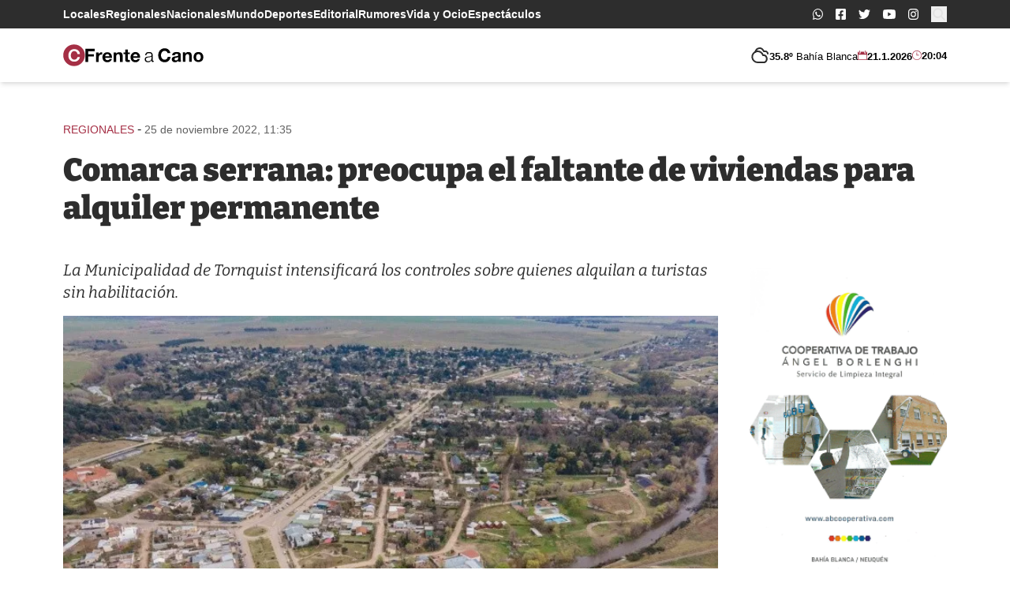

--- FILE ---
content_type: text/html; charset=UTF-8
request_url: https://frenteacano.com.ar/comarca-serrana-preocupa-el-faltante-de-viviendas-para-alquiler-permanente/
body_size: 21931
content:
<!doctype html>
<html lang="es-AR">
<head>
	<meta charset="UTF-8">
	<meta name="viewport"
	      content="width=device-width, user-scalable=yes, initial-scale=1.0, maximum-scale=5.0, minimum-scale=1.0">
	<meta http-equiv="X-UA-Compatible" content="ie=edge">
  <meta name="description" content="Portal de noticias de Bahía Blanca">

  <!-- Google Tag Manager -->
  <script>(function(w,d,s,l,i){w[l]=w[l]||[];w[l].push({'gtm.start':
  new Date().getTime(),event:'gtm.js'});var f=d.getElementsByTagName(s)[0],
  j=d.createElement(s),dl=l!='dataLayer'?'&l='+l:'';j.async=true;j.src=
  'https://www.googletagmanager.com/gtm.js?id='+i+dl;f.parentNode.insertBefore(j,f);
  })(window,document,'script','dataLayer','GTM-5SD9MJC');</script>
  <!-- End Google Tag Manager -->

  <link rel="icon" href="https://frenteacano.com.ar/wp-content/themes/frenteacano/assets/assets/favicon/favicon.ico" sizes="any">
<link rel="icon" href="https://frenteacano.com.ar/wp-content/themes/frenteacano/assets/favicon/icon.svg" type="image/svg+xml">
<link rel="apple-touch-icon" href="https://frenteacano.com.ar/wp-content/themes/frenteacano/assets/favicon/apple-touch-icon.png">
<link rel="manifest" href="https://frenteacano.com.ar/wp-content/themes/frenteacano/assets/favicon/manifest.webmanifest">
  
  <title>Comarca serrana: preocupa el faltante de viviendas para alquiler permanente &#8211; frente a Cano</title>
<meta name='robots' content='max-image-preview:large' />
<link rel="alternate" title="oEmbed (JSON)" type="application/json+oembed" href="https://frenteacano.com.ar/wp-json/oembed/1.0/embed?url=https%3A%2F%2Ffrenteacano.com.ar%2Fcomarca-serrana-preocupa-el-faltante-de-viviendas-para-alquiler-permanente%2F" />
<link rel="alternate" title="oEmbed (XML)" type="text/xml+oembed" href="https://frenteacano.com.ar/wp-json/oembed/1.0/embed?url=https%3A%2F%2Ffrenteacano.com.ar%2Fcomarca-serrana-preocupa-el-faltante-de-viviendas-para-alquiler-permanente%2F&#038;format=xml" />
<style id='wp-img-auto-sizes-contain-inline-css'>
img:is([sizes=auto i],[sizes^="auto," i]){contain-intrinsic-size:3000px 1500px}
/*# sourceURL=wp-img-auto-sizes-contain-inline-css */
</style>
<style id='wp-block-library-inline-css'>
:root{--wp-block-synced-color:#7a00df;--wp-block-synced-color--rgb:122,0,223;--wp-bound-block-color:var(--wp-block-synced-color);--wp-editor-canvas-background:#ddd;--wp-admin-theme-color:#007cba;--wp-admin-theme-color--rgb:0,124,186;--wp-admin-theme-color-darker-10:#006ba1;--wp-admin-theme-color-darker-10--rgb:0,107,160.5;--wp-admin-theme-color-darker-20:#005a87;--wp-admin-theme-color-darker-20--rgb:0,90,135;--wp-admin-border-width-focus:2px}@media (min-resolution:192dpi){:root{--wp-admin-border-width-focus:1.5px}}.wp-element-button{cursor:pointer}:root .has-very-light-gray-background-color{background-color:#eee}:root .has-very-dark-gray-background-color{background-color:#313131}:root .has-very-light-gray-color{color:#eee}:root .has-very-dark-gray-color{color:#313131}:root .has-vivid-green-cyan-to-vivid-cyan-blue-gradient-background{background:linear-gradient(135deg,#00d084,#0693e3)}:root .has-purple-crush-gradient-background{background:linear-gradient(135deg,#34e2e4,#4721fb 50%,#ab1dfe)}:root .has-hazy-dawn-gradient-background{background:linear-gradient(135deg,#faaca8,#dad0ec)}:root .has-subdued-olive-gradient-background{background:linear-gradient(135deg,#fafae1,#67a671)}:root .has-atomic-cream-gradient-background{background:linear-gradient(135deg,#fdd79a,#004a59)}:root .has-nightshade-gradient-background{background:linear-gradient(135deg,#330968,#31cdcf)}:root .has-midnight-gradient-background{background:linear-gradient(135deg,#020381,#2874fc)}:root{--wp--preset--font-size--normal:16px;--wp--preset--font-size--huge:42px}.has-regular-font-size{font-size:1em}.has-larger-font-size{font-size:2.625em}.has-normal-font-size{font-size:var(--wp--preset--font-size--normal)}.has-huge-font-size{font-size:var(--wp--preset--font-size--huge)}.has-text-align-center{text-align:center}.has-text-align-left{text-align:left}.has-text-align-right{text-align:right}.has-fit-text{white-space:nowrap!important}#end-resizable-editor-section{display:none}.aligncenter{clear:both}.items-justified-left{justify-content:flex-start}.items-justified-center{justify-content:center}.items-justified-right{justify-content:flex-end}.items-justified-space-between{justify-content:space-between}.screen-reader-text{border:0;clip-path:inset(50%);height:1px;margin:-1px;overflow:hidden;padding:0;position:absolute;width:1px;word-wrap:normal!important}.screen-reader-text:focus{background-color:#ddd;clip-path:none;color:#444;display:block;font-size:1em;height:auto;left:5px;line-height:normal;padding:15px 23px 14px;text-decoration:none;top:5px;width:auto;z-index:100000}html :where(.has-border-color){border-style:solid}html :where([style*=border-top-color]){border-top-style:solid}html :where([style*=border-right-color]){border-right-style:solid}html :where([style*=border-bottom-color]){border-bottom-style:solid}html :where([style*=border-left-color]){border-left-style:solid}html :where([style*=border-width]){border-style:solid}html :where([style*=border-top-width]){border-top-style:solid}html :where([style*=border-right-width]){border-right-style:solid}html :where([style*=border-bottom-width]){border-bottom-style:solid}html :where([style*=border-left-width]){border-left-style:solid}html :where(img[class*=wp-image-]){height:auto;max-width:100%}:where(figure){margin:0 0 1em}html :where(.is-position-sticky){--wp-admin--admin-bar--position-offset:var(--wp-admin--admin-bar--height,0px)}@media screen and (max-width:600px){html :where(.is-position-sticky){--wp-admin--admin-bar--position-offset:0px}}

/*# sourceURL=wp-block-library-inline-css */
</style><style id='wp-block-audio-inline-css'>
.wp-block-audio{box-sizing:border-box}.wp-block-audio :where(figcaption){margin-bottom:1em;margin-top:.5em}.wp-block-audio audio{min-width:300px;width:100%}
/*# sourceURL=https://frenteacano.com.ar/wp-includes/blocks/audio/style.min.css */
</style>
<style id='wp-block-audio-theme-inline-css'>
.wp-block-audio :where(figcaption){color:#555;font-size:13px;text-align:center}.is-dark-theme .wp-block-audio :where(figcaption){color:#ffffffa6}.wp-block-audio{margin:0 0 1em}
/*# sourceURL=https://frenteacano.com.ar/wp-includes/blocks/audio/theme.min.css */
</style>
<style id='wp-block-paragraph-inline-css'>
.is-small-text{font-size:.875em}.is-regular-text{font-size:1em}.is-large-text{font-size:2.25em}.is-larger-text{font-size:3em}.has-drop-cap:not(:focus):first-letter{float:left;font-size:8.4em;font-style:normal;font-weight:100;line-height:.68;margin:.05em .1em 0 0;text-transform:uppercase}body.rtl .has-drop-cap:not(:focus):first-letter{float:none;margin-left:.1em}p.has-drop-cap.has-background{overflow:hidden}:root :where(p.has-background){padding:1.25em 2.375em}:where(p.has-text-color:not(.has-link-color)) a{color:inherit}p.has-text-align-left[style*="writing-mode:vertical-lr"],p.has-text-align-right[style*="writing-mode:vertical-rl"]{rotate:180deg}
/*# sourceURL=https://frenteacano.com.ar/wp-includes/blocks/paragraph/style.min.css */
</style>
<style id='global-styles-inline-css'>
:root{--wp--preset--aspect-ratio--square: 1;--wp--preset--aspect-ratio--4-3: 4/3;--wp--preset--aspect-ratio--3-4: 3/4;--wp--preset--aspect-ratio--3-2: 3/2;--wp--preset--aspect-ratio--2-3: 2/3;--wp--preset--aspect-ratio--16-9: 16/9;--wp--preset--aspect-ratio--9-16: 9/16;--wp--preset--color--black: #000000;--wp--preset--color--cyan-bluish-gray: #abb8c3;--wp--preset--color--white: #ffffff;--wp--preset--color--pale-pink: #f78da7;--wp--preset--color--vivid-red: #cf2e2e;--wp--preset--color--luminous-vivid-orange: #ff6900;--wp--preset--color--luminous-vivid-amber: #fcb900;--wp--preset--color--light-green-cyan: #7bdcb5;--wp--preset--color--vivid-green-cyan: #00d084;--wp--preset--color--pale-cyan-blue: #8ed1fc;--wp--preset--color--vivid-cyan-blue: #0693e3;--wp--preset--color--vivid-purple: #9b51e0;--wp--preset--gradient--vivid-cyan-blue-to-vivid-purple: linear-gradient(135deg,rgb(6,147,227) 0%,rgb(155,81,224) 100%);--wp--preset--gradient--light-green-cyan-to-vivid-green-cyan: linear-gradient(135deg,rgb(122,220,180) 0%,rgb(0,208,130) 100%);--wp--preset--gradient--luminous-vivid-amber-to-luminous-vivid-orange: linear-gradient(135deg,rgb(252,185,0) 0%,rgb(255,105,0) 100%);--wp--preset--gradient--luminous-vivid-orange-to-vivid-red: linear-gradient(135deg,rgb(255,105,0) 0%,rgb(207,46,46) 100%);--wp--preset--gradient--very-light-gray-to-cyan-bluish-gray: linear-gradient(135deg,rgb(238,238,238) 0%,rgb(169,184,195) 100%);--wp--preset--gradient--cool-to-warm-spectrum: linear-gradient(135deg,rgb(74,234,220) 0%,rgb(151,120,209) 20%,rgb(207,42,186) 40%,rgb(238,44,130) 60%,rgb(251,105,98) 80%,rgb(254,248,76) 100%);--wp--preset--gradient--blush-light-purple: linear-gradient(135deg,rgb(255,206,236) 0%,rgb(152,150,240) 100%);--wp--preset--gradient--blush-bordeaux: linear-gradient(135deg,rgb(254,205,165) 0%,rgb(254,45,45) 50%,rgb(107,0,62) 100%);--wp--preset--gradient--luminous-dusk: linear-gradient(135deg,rgb(255,203,112) 0%,rgb(199,81,192) 50%,rgb(65,88,208) 100%);--wp--preset--gradient--pale-ocean: linear-gradient(135deg,rgb(255,245,203) 0%,rgb(182,227,212) 50%,rgb(51,167,181) 100%);--wp--preset--gradient--electric-grass: linear-gradient(135deg,rgb(202,248,128) 0%,rgb(113,206,126) 100%);--wp--preset--gradient--midnight: linear-gradient(135deg,rgb(2,3,129) 0%,rgb(40,116,252) 100%);--wp--preset--font-size--small: 13px;--wp--preset--font-size--medium: 20px;--wp--preset--font-size--large: 36px;--wp--preset--font-size--x-large: 42px;--wp--preset--spacing--20: 0.44rem;--wp--preset--spacing--30: 0.67rem;--wp--preset--spacing--40: 1rem;--wp--preset--spacing--50: 1.5rem;--wp--preset--spacing--60: 2.25rem;--wp--preset--spacing--70: 3.38rem;--wp--preset--spacing--80: 5.06rem;--wp--preset--shadow--natural: 6px 6px 9px rgba(0, 0, 0, 0.2);--wp--preset--shadow--deep: 12px 12px 50px rgba(0, 0, 0, 0.4);--wp--preset--shadow--sharp: 6px 6px 0px rgba(0, 0, 0, 0.2);--wp--preset--shadow--outlined: 6px 6px 0px -3px rgb(255, 255, 255), 6px 6px rgb(0, 0, 0);--wp--preset--shadow--crisp: 6px 6px 0px rgb(0, 0, 0);}:where(.is-layout-flex){gap: 0.5em;}:where(.is-layout-grid){gap: 0.5em;}body .is-layout-flex{display: flex;}.is-layout-flex{flex-wrap: wrap;align-items: center;}.is-layout-flex > :is(*, div){margin: 0;}body .is-layout-grid{display: grid;}.is-layout-grid > :is(*, div){margin: 0;}:where(.wp-block-columns.is-layout-flex){gap: 2em;}:where(.wp-block-columns.is-layout-grid){gap: 2em;}:where(.wp-block-post-template.is-layout-flex){gap: 1.25em;}:where(.wp-block-post-template.is-layout-grid){gap: 1.25em;}.has-black-color{color: var(--wp--preset--color--black) !important;}.has-cyan-bluish-gray-color{color: var(--wp--preset--color--cyan-bluish-gray) !important;}.has-white-color{color: var(--wp--preset--color--white) !important;}.has-pale-pink-color{color: var(--wp--preset--color--pale-pink) !important;}.has-vivid-red-color{color: var(--wp--preset--color--vivid-red) !important;}.has-luminous-vivid-orange-color{color: var(--wp--preset--color--luminous-vivid-orange) !important;}.has-luminous-vivid-amber-color{color: var(--wp--preset--color--luminous-vivid-amber) !important;}.has-light-green-cyan-color{color: var(--wp--preset--color--light-green-cyan) !important;}.has-vivid-green-cyan-color{color: var(--wp--preset--color--vivid-green-cyan) !important;}.has-pale-cyan-blue-color{color: var(--wp--preset--color--pale-cyan-blue) !important;}.has-vivid-cyan-blue-color{color: var(--wp--preset--color--vivid-cyan-blue) !important;}.has-vivid-purple-color{color: var(--wp--preset--color--vivid-purple) !important;}.has-black-background-color{background-color: var(--wp--preset--color--black) !important;}.has-cyan-bluish-gray-background-color{background-color: var(--wp--preset--color--cyan-bluish-gray) !important;}.has-white-background-color{background-color: var(--wp--preset--color--white) !important;}.has-pale-pink-background-color{background-color: var(--wp--preset--color--pale-pink) !important;}.has-vivid-red-background-color{background-color: var(--wp--preset--color--vivid-red) !important;}.has-luminous-vivid-orange-background-color{background-color: var(--wp--preset--color--luminous-vivid-orange) !important;}.has-luminous-vivid-amber-background-color{background-color: var(--wp--preset--color--luminous-vivid-amber) !important;}.has-light-green-cyan-background-color{background-color: var(--wp--preset--color--light-green-cyan) !important;}.has-vivid-green-cyan-background-color{background-color: var(--wp--preset--color--vivid-green-cyan) !important;}.has-pale-cyan-blue-background-color{background-color: var(--wp--preset--color--pale-cyan-blue) !important;}.has-vivid-cyan-blue-background-color{background-color: var(--wp--preset--color--vivid-cyan-blue) !important;}.has-vivid-purple-background-color{background-color: var(--wp--preset--color--vivid-purple) !important;}.has-black-border-color{border-color: var(--wp--preset--color--black) !important;}.has-cyan-bluish-gray-border-color{border-color: var(--wp--preset--color--cyan-bluish-gray) !important;}.has-white-border-color{border-color: var(--wp--preset--color--white) !important;}.has-pale-pink-border-color{border-color: var(--wp--preset--color--pale-pink) !important;}.has-vivid-red-border-color{border-color: var(--wp--preset--color--vivid-red) !important;}.has-luminous-vivid-orange-border-color{border-color: var(--wp--preset--color--luminous-vivid-orange) !important;}.has-luminous-vivid-amber-border-color{border-color: var(--wp--preset--color--luminous-vivid-amber) !important;}.has-light-green-cyan-border-color{border-color: var(--wp--preset--color--light-green-cyan) !important;}.has-vivid-green-cyan-border-color{border-color: var(--wp--preset--color--vivid-green-cyan) !important;}.has-pale-cyan-blue-border-color{border-color: var(--wp--preset--color--pale-cyan-blue) !important;}.has-vivid-cyan-blue-border-color{border-color: var(--wp--preset--color--vivid-cyan-blue) !important;}.has-vivid-purple-border-color{border-color: var(--wp--preset--color--vivid-purple) !important;}.has-vivid-cyan-blue-to-vivid-purple-gradient-background{background: var(--wp--preset--gradient--vivid-cyan-blue-to-vivid-purple) !important;}.has-light-green-cyan-to-vivid-green-cyan-gradient-background{background: var(--wp--preset--gradient--light-green-cyan-to-vivid-green-cyan) !important;}.has-luminous-vivid-amber-to-luminous-vivid-orange-gradient-background{background: var(--wp--preset--gradient--luminous-vivid-amber-to-luminous-vivid-orange) !important;}.has-luminous-vivid-orange-to-vivid-red-gradient-background{background: var(--wp--preset--gradient--luminous-vivid-orange-to-vivid-red) !important;}.has-very-light-gray-to-cyan-bluish-gray-gradient-background{background: var(--wp--preset--gradient--very-light-gray-to-cyan-bluish-gray) !important;}.has-cool-to-warm-spectrum-gradient-background{background: var(--wp--preset--gradient--cool-to-warm-spectrum) !important;}.has-blush-light-purple-gradient-background{background: var(--wp--preset--gradient--blush-light-purple) !important;}.has-blush-bordeaux-gradient-background{background: var(--wp--preset--gradient--blush-bordeaux) !important;}.has-luminous-dusk-gradient-background{background: var(--wp--preset--gradient--luminous-dusk) !important;}.has-pale-ocean-gradient-background{background: var(--wp--preset--gradient--pale-ocean) !important;}.has-electric-grass-gradient-background{background: var(--wp--preset--gradient--electric-grass) !important;}.has-midnight-gradient-background{background: var(--wp--preset--gradient--midnight) !important;}.has-small-font-size{font-size: var(--wp--preset--font-size--small) !important;}.has-medium-font-size{font-size: var(--wp--preset--font-size--medium) !important;}.has-large-font-size{font-size: var(--wp--preset--font-size--large) !important;}.has-x-large-font-size{font-size: var(--wp--preset--font-size--x-large) !important;}
/*# sourceURL=global-styles-inline-css */
</style>

<style id='classic-theme-styles-inline-css'>
/*! This file is auto-generated */
.wp-block-button__link{color:#fff;background-color:#32373c;border-radius:9999px;box-shadow:none;text-decoration:none;padding:calc(.667em + 2px) calc(1.333em + 2px);font-size:1.125em}.wp-block-file__button{background:#32373c;color:#fff;text-decoration:none}
/*# sourceURL=/wp-includes/css/classic-themes.min.css */
</style>
<link rel='stylesheet' id='single-css' href='https://frenteacano.com.ar/wp-content/themes/frenteacano/dist/n8Y6a9r0.css?ver=0.1.2' media='all' />
<script src="https://frenteacano.com.ar/wp-includes/js/jquery/jquery.min.js?ver=3.7.1" id="jquery-core-js"></script>
<script src="https://frenteacano.com.ar/wp-includes/js/jquery/jquery-migrate.min.js?ver=3.4.1" id="jquery-migrate-js"></script>
<script id="main-js-extra">
var wp_ajax_fac = {"ajaxurl":"https://frenteacano.com.ar/wp-admin/admin-ajax.php"};
//# sourceURL=main-js-extra
</script>
<script type="module" src="https://frenteacano.com.ar/wp-content/themes/frenteacano/dist/BgG9OBAA.js?ver=0.1.2" id="main-js"></script>
<script type="module" src="https://frenteacano.com.ar/wp-content/themes/frenteacano/dist/MUMNKWcA.js?ver=0.1.2" id="single-js"></script>
<link rel="https://api.w.org/" href="https://frenteacano.com.ar/wp-json/" /><link rel="alternate" title="JSON" type="application/json" href="https://frenteacano.com.ar/wp-json/wp/v2/posts/28158" /><link rel="EditURI" type="application/rsd+xml" title="RSD" href="https://frenteacano.com.ar/xmlrpc.php?rsd" />
<meta name="generator" content="WordPress 6.9" />
<link rel="canonical" href="https://frenteacano.com.ar/comarca-serrana-preocupa-el-faltante-de-viviendas-para-alquiler-permanente/" />
<link rel='shortlink' href='https://frenteacano.com.ar/?p=28158' />
<meta name="generator" content="performance-lab 4.0.1; plugins: speculation-rules, webp-uploads">
<meta name="generator" content="webp-uploads 2.6.1">
<meta name="generator" content="speculation-rules 1.6.0">
  
</head>
<body class="wp-singular post-template-default single single-post postid-28158 single-format-standard wp-embed-responsive wp-theme-frenteacano antialiased scroll-smooth flow">

<div id="fb-root"></div><script async defer crossorigin="anonymous" src="https://connect.facebook.net/es_LA/sdk.js#xfbml=1&version=v12.0" nonce="EtcSmia9"></script>
<!-- Google Tag Manager (noscript) -->
<noscript><iframe src="https://www.googletagmanager.com/ns.html?id=GTM-5SD9MJC"
height="0" width="0" style="display:none;visibility:hidden"></iframe></noscript>
<!-- End Google Tag Manager (noscript) -->

<svg class="w-0 h-0 hidden" xmlns="http://www.w3.org/2000/svg">
  <!-- <symbol id="logo-main-icon" viewBox="0 0 28.9 28.9">
    <path d="M14.5 0a14.5 14.5 0 1 0 14.4 14.5A14.5 14.5 0 0 0 14.5 0ZM22 9.5h-2.4V6.2a14.8 14.8 0 0 0-3.8-.5c-5.1 0-8.5 3-8.5 8.6 0 5.7 3 8.9 8.6 8.9a15.2 15.2 0 0 0 3.5-.5v-3.4h2.4l-.1 5a19.1 19.1 0 0 1-6 1c-6.8 0-11.1-3.5-11.1-10.7C4.6 8.8 8 3.7 15.9 3.7a19.2 19.2 0 0 1 6 1Z"/>
  </symbol> -->
  <!-- <symbol id="logo-main-text" viewBox="0 0 150.9 28.9">
    <g>
      <path d="M1 21.8H.1v-.7h2.6v.7H2v6.3h2.5V27h.9v1.9H0v-.7h1Z"/>
      <path d="M7.5 24.8h-.8v-1.3a5.3 5.3 0 0 1 2-.5c1.4 0 2.2.6 2.2 2l-.1 3.1h.8v.7H10v-.2a6 6 0 0 1 .1-1 1.8 1.8 0 0 1-2 1.3 1.6 1.6 0 0 1-1.7-1.6c0-1.6 1.7-1.7 3.6-1.7v-.4c0-1-.4-1.5-1.3-1.5a3.5 3.5 0 0 0-1.2.2Zm2.5 1.4c-1.3 0-2.7 0-2.7 1a1 1 0 0 0 1.1 1c.6 0 1.6-.3 1.6-2Z"/>
      <path d="M16.7 24.7h-.9V24a2 2 0 0 0-1-.2c-.6 0-1.3.2-1.3.9 0 .6.6.8 1.4 1 1.4.2 2 .6 2 1.5 0 1-.7 1.8-2.3 1.8a5.6 5.6 0 0 1-2-.3V27h.8v.9a3.4 3.4 0 0 0 1.4.2c.6 0 1.3-.2 1.3-1 0-.5-.6-.7-1.2-.8-1.5-.3-2.3-.6-2.3-1.7 0-.9.6-1.7 2.2-1.7a5.9 5.9 0 0 1 1.8.4Z"/>
      <path d="M25 28.1h.7v-2.7c0-.5 0-1.6-1.2-1.6-.8 0-1.7.4-1.7 2V28h.8v.7H21V28h.7v-4.3H21v-.6h1.8a6.3 6.3 0 0 1 0 .6l-.1.6a2 2 0 0 1 2-1.4c1.5 0 2 1 2 2.1l-.1 3h.8v.7H25Z"/>
      <path d="M31 23a2.6 2.6 0 0 1 2.8 2.8c0 1.8-1 3.1-2.7 3.1a2.6 2.6 0 0 1-2.8-2.8c0-1.8 1-3 2.8-3Zm0 5.2c1.3 0 1.9-1 1.9-2.2s-.6-2.2-1.8-2.2-1.8 1-1.8 2.2.6 2.2 1.8 2.2Z"/>
      <path d="M34.7 23.2h1v-1.4h.9v1.4h1.7v.6h-1.8v2.9c0 .8 0 1.5.9 1.5a3 3 0 0 0 1-.2v.7a3.2 3.2 0 0 1-1.2.2c-1.6 0-1.6-1.1-1.6-1.8v-3.3h-.9Z"/>
      <path d="M40 23.8h-1v-.6h1.8v5h.9v.6H39v-.7h.9Zm.3-3.5a.7.7 0 1 1-.7.7.7.7 0 0 1 .7-.7Z"/>
      <path d="M47.1 28.7a5.7 5.7 0 0 1-1.6.2 2.7 2.7 0 0 1-3-3 2.7 2.7 0 0 1 2.8-2.9 5.4 5.4 0 0 1 1.9.3v1.5h-.8v-.9a3.4 3.4 0 0 0-1-.1c-1.6 0-2 1.3-2 2.2a2 2 0 0 0 2.2 2.2 4.9 4.9 0 0 0 1.5-.3Z"/>
      <path d="M49 23.8h-1v-.6h2l-.1 5h.9v.6h-2.7v-.7h1Zm.4-3.5a.7.7 0 1 1-.7.7.7.7 0 0 1 .7-.7Z"/>
      <path d="M52.8 24.8H52v-1.3a5.3 5.3 0 0 1 2-.5c1.5 0 2.2.6 2.2 2v3.1h.8v.7h-1.6v-.2a6 6 0 0 1 0-1 1.8 1.8 0 0 1-1.8 1.3 1.6 1.6 0 0 1-1.8-1.6c0-1.6 1.7-1.7 3.6-1.7v-.4c0-1-.4-1.5-1.3-1.5a3.5 3.5 0 0 0-1.3.2Zm2.6 1.4c-1.3 0-2.7 0-2.7 1a1 1 0 0 0 1 1c.7 0 1.7-.3 1.7-2Z"/>
      <path d="M62 24.7h-.8V24a2 2 0 0 0-1-.2c-.6 0-1.3.2-1.3.9 0 .6.5.8 1.4 1 1.4.2 2 .6 2 1.5 0 1-.7 1.8-2.3 1.8a5.6 5.6 0 0 1-2-.3V27h.8v.9a3.4 3.4 0 0 0 1.3.2c.6 0 1.3-.2 1.3-1 0-.5-.5-.7-1.2-.8-1.5-.3-2.2-.6-2.2-1.7 0-.9.6-1.7 2.2-1.7a5.9 5.9 0 0 1 1.8.4Z"/>
      <path d="M71.5 28.1h.9v.7h-1.8a6.2 6.2 0 0 1 .2-1.1 2 2 0 0 1-2 1.2c-1.2 0-2.3-.9-2.3-2.7a2.9 2.9 0 0 1 3-3.2 2.5 2.5 0 0 1 1.2.3V21h-1.1v-.7h2Zm-.8-4a2.2 2.2 0 0 0-1.1-.3c-1.4 0-2.2.8-2.2 2.4 0 1 .5 2 1.6 2 1.4 0 1.7-1.3 1.7-2.4Z"/>
      <path d="M74.3 26a2 2 0 0 0 2.1 2.2 3.9 3.9 0 0 0 1.7-.4v.7a5.2 5.2 0 0 1-1.9.4 2.6 2.6 0 0 1-2.9-3c0-1.6 1-2.9 2.6-2.9 2.3 0 2.5 2 2.5 3Zm3.1-.6a1.5 1.5 0 0 0-1.5-1.7 1.7 1.7 0 0 0-1.6 1.7Z"/>
      <path d="M83.3 21.8h-.9v-.7h2.7a3.5 3.5 0 0 1 1.6.3 1.8 1.8 0 0 1-.5 3.4 1.9 1.9 0 0 1 2 1.9c0 1.6-1.4 2.1-2.7 2.1h-3v-.7h.8Zm.9 6.3h.7c1 0 2.3 0 2.3-1.4 0-1.3-1.2-1.5-2-1.5h-1Zm0-3.6h.6c1 0 2-.2 2-1.4 0-1.3-1.1-1.3-1.6-1.3h-1Z"/>
      <path d="M90.5 24.8h-.8v-1.3a5.3 5.3 0 0 1 2-.5c1.5 0 2.2.6 2.2 2v3.1h.8v.7H93v-.2a6 6 0 0 1 0-1 1.8 1.8 0 0 1-1.9 1.3 1.6 1.6 0 0 1-1.7-1.6c0-1.6 1.7-1.7 3.6-1.7v-.4c0-1-.4-1.5-1.3-1.5a3.5 3.5 0 0 0-1.3.2Zm2.6 1.4c-1.4 0-2.7 0-2.7 1a1 1 0 0 0 1 1c.7 0 1.7-.3 1.7-2Z"/>
      <path d="M96.4 21h-1v-.6h2v3a8.4 8.4 0 0 1-.2 1 2 2 0 0 1 2-1.4c1.6 0 2 1 2 2.1v3h.8v.7h-2.5v-.7h.7v-2.7c0-.5 0-1.6-1.2-1.6-.8 0-1.7.4-1.7 2V28h.8v.7h-2.5V28h.8Z"/>
      <path d="M103.7 23.8h-1v-.6h2l-.1 5h.9v.6h-2.7v-.7h.9Zm1.5-3.8.6.5-2 1.7-.6-.4Z"/>
      <path d="M107.5 24.8h-.8v-1.3a5.3 5.3 0 0 1 2-.5c1.5 0 2.2.6 2.2 2v3.1h.8v.7H110v-.2a5.9 5.9 0 0 1 0-1 1.8 1.8 0 0 1-1.8 1.3 1.6 1.6 0 0 1-1.8-1.6c0-1.6 1.7-1.7 3.6-1.7v-.4c0-1-.4-1.5-1.3-1.5a3.5 3.5 0 0 0-1.3.2Zm2.6 1.4c-1.4 0-2.7 0-2.7 1a1 1 0 0 0 1 1c.7 0 1.7-.3 1.7-2Z"/>
      <path d="M116.5 21.8h-.9v-.7h2.7a3.5 3.5 0 0 1 1.6.3 1.8 1.8 0 0 1-.5 3.4 1.9 1.9 0 0 1 2 1.9c0 1.6-1.4 2.1-2.7 2.1h-3v-.7h.8Zm1 6.3h.6c1 0 2.3 0 2.3-1.4 0-1.3-1.1-1.5-2-1.5h-1Zm0-3.6h.5c1 0 2-.2 2-1.4 0-1.3-1.1-1.3-1.6-1.3h-1Z"/>
      <path d="M123.4 21h-1.1v-.6h2V28h.8v.7h-2.6V28h.8Z"/>
      <path d="M127.2 24.8h-.8v-1.3a5.3 5.3 0 0 1 2-.5c1.4 0 2.2.6 2.2 2v3.1h.7v.7h-1.6v-.2a6.1 6.1 0 0 1 .1-1 1.8 1.8 0 0 1-1.9 1.3 1.6 1.6 0 0 1-1.8-1.6c0-1.6 1.7-1.7 3.6-1.7v-.4c0-1-.4-1.5-1.3-1.5a3.5 3.5 0 0 0-1.2.2Zm2.5 1.4c-1.3 0-2.7 0-2.7 1a1 1 0 0 0 1.1 1c.6 0 1.6-.3 1.6-2Z"/>
      <path d="M136.2 28.1h.7v-2.7c0-.5 0-1.6-1.3-1.6-.8 0-1.6.4-1.6 2V28h.8v.7h-2.5V28h.7v-4.3h-.8v-.6h1.8a6.7 6.7 0 0 1 0 .6l-.1.6a2 2 0 0 1 2-1.4c1.5 0 2 1 2 2.1l-.1 3h.8v.7h-2.4Z"/>
      <path d="M144.1 28.7a5.7 5.7 0 0 1-1.6.2 2.7 2.7 0 0 1-3-3 2.7 2.7 0 0 1 2.9-2.9 5.4 5.4 0 0 1 1.8.3v1.5h-.8v-.9a3.4 3.4 0 0 0-1-.1c-1.6 0-2 1.3-2 2.2a2 2 0 0 0 2.2 2.2 4.9 4.9 0 0 0 1.6-.3Z"/>
      <path d="M146.4 24.8h-.8v-1.3a5.3 5.3 0 0 1 2-.5c1.4 0 2.2.6 2.2 2v3.1h.8v.7h-1.7v-.2a6 6 0 0 1 .2-1 1.8 1.8 0 0 1-2 1.3 1.6 1.6 0 0 1-1.7-1.6c0-1.6 1.7-1.7 3.6-1.7v-.4c0-1-.4-1.5-1.3-1.5a3.5 3.5 0 0 0-1.3.2Zm2.6 1.4c-1.4 0-2.7 0-2.7 1a1 1 0 0 0 1 1c.7 0 1.7-.3 1.7-2Z"/>
    </g>
    <g>
      <path d="M.3 16h1.5V8H0V6h1.8V4.5C2 1.2 4.2 0 6.9 0a11.4 11.4 0 0 1 2.4.3l-.1 2a5.2 5.2 0 0 0-2-.3 2.5 2.5 0 0 0-2.7 2.6V6h2.8v1.9H4.4V16h1.8v2H.3Z"/>
      <path d="M8.4 16h1.4V8H8.2V6h4.2a29 29 0 0 1-.1 3.4c.5-2.2 1.8-3.5 3.5-3.5A4.8 4.8 0 0 1 17 6v2.2a3.3 3.3 0 0 0-1.2-.2c-2.3 0-3.2 2.2-3.3 4.3V16H14v2H8.4Z"/>
      <path d="M28.4 17.3a11.5 11.5 0 0 1-4.2.9c-3.9 0-6.2-2.5-6.2-6.2 0-3.5 2-6.3 5.8-6.3 3.6 0 5.4 2.6 5.4 6.3v.3h-8.5a3.8 3.8 0 0 0 4 3.8 8.4 8.4 0 0 0 3.9-.9Zm-2-6.7v-.2a2.7 2.7 0 0 0-2.7-2.8 2.9 2.9 0 0 0-3 3Z"/>
      <path d="M31 16h1.3V8h-1.6V6h4.2a16.4 16.4 0 0 1-.2 2.7 4.1 4.1 0 0 1 4.3-3c2.8 0 4.2 1.8 4.2 4.6L43 16h1.6v2H39v-2h1.3l.1-5.2c0-1.7-.8-3-2.4-3-1.7 0-3 1.5-3.1 3.7l-.1 4.5h1.6v2H31Z"/>
      <path d="M45.8 6h1.9V3.3l2.6-.2-.1 2.9h3.4v1.9h-3.4v5.5c0 2.2.4 2.8 1.6 2.8a5.6 5.6 0 0 0 2-.5v1.9a6.2 6.2 0 0 1-2.7.6c-2.5 0-3.5-1-3.5-3.7V8h-1.8Z"/>
      <path d="M65 17.3a11.4 11.4 0 0 1-4.3.9c-4 0-6.2-2.5-6.2-6.2 0-3.5 2-6.3 5.8-6.3 3.6 0 5.4 2.6 5.4 6.3v.3h-8.5a3.8 3.8 0 0 0 4 3.8 8.4 8.4 0 0 0 3.9-.9Zm-2-6.7v-.2a2.7 2.7 0 0 0-2.8-2.8 2.9 2.9 0 0 0-3 3Z"/>
      <path d="M75 6.8a10.2 10.2 0 0 1 4.7-1c3.5 0 4.7 1.6 4.7 4.5l-.1 5.7h1.6v2H82a15.5 15.5 0 0 1 .2-2.5 3.8 3.8 0 0 1-4 2.8c-2.9 0-3.8-2-3.8-3.4 0-3.2 3.2-3.6 5.1-3.7l2.5-.1v-1c0-1.4-.6-2.4-2.7-2.4a6.2 6.2 0 0 0-2.1.4v1.7H75Zm4 9.4a3 3 0 0 0 3-3v-.6c-2.6 0-5 .2-5 2 0 .8.7 1.6 2 1.6Z"/>
      <path d="M105.8 6.6V4a10 10 0 0 0-2.7-.4c-3.8 0-5.8 2.3-5.8 6.3 0 3.7 2.2 6.3 5.5 6.3a17.5 17.5 0 0 0 2.8-.3l.1-2.9h2.3v4.4a18 18 0 0 1-5 .8c-5.8 0-8.5-3.6-8.5-8.2 0-5 3.3-8.4 8.6-8.4a14.4 14.4 0 0 1 5 .9v4Z"/>
      <path d="M111 6.8a10.3 10.3 0 0 1 4.8-1c3.5 0 4.6 1.6 4.6 4.5V16h1.5v2h-3.8a15.4 15.4 0 0 1 .3-2.5 3.8 3.8 0 0 1-4 2.8c-3 0-3.9-2-3.9-3.4 0-3.2 3.2-3.6 5.2-3.7l2.4-.1v-1c0-1.4-.5-2.4-2.6-2.4a6.2 6.2 0 0 0-2.2.4v1.7H111Zm4 9.4a3 3 0 0 0 3-3v-.6c-2.6 0-4.9.2-4.9 2 0 .8.7 1.6 2 1.6Z"/>
      <path d="M123.9 16h1.4V8h-1.7V6h4.3a16.4 16.4 0 0 1-.3 2.7 4.1 4.1 0 0 1 4.3-2.9c2.8 0 4.1 1.8 4.1 4.6V16h1.5v2H132v-2h1.4v-5.2c0-1.7-.7-3-2.4-3s-3 1.5-3 3.7l-.2 4.5h1.6v2H124Z"/>
      <path d="M145 5.7c4.5 0 6 3.4 6 6.3 0 3.4-2.2 6.2-6.2 6.2-4.3 0-6-3-6-6 0-3.9 2.6-6.5 6.3-6.5Zm-.2 10.3c2.4 0 3.4-2 3.4-4.3 0-2.7-1.4-3.8-3.2-3.8-2.5 0-3.5 2-3.5 4.2 0 2 1 4 3.3 4Z"/>
    </g>
  </symbol> -->

  <symbol id="new-logo-main-icon" viewBox="0 0 89 90">
    <path fill-rule="evenodd" clip-rule="evenodd" d="M88 45a44 44 0 1 1-88 0 44 44 0 0 1 88 0ZM45 20c-15 0-24 11-24 26s9 25 24 25c14 0 21-9 23-19H58c-1 5-5 11-13 11s-14-7-14-17 5-18 14-18c8 0 12 6 13 12h10c-1-11-9-20-23-20Z" fill="currentColor"/>
  </symbol>
  <symbol id="new-logo-main-text" viewBox="0 0 509 60">
    <path d="M1 2h40v11H13v13h24v9H13v24H1V2Zm46 16h11v7c2-5 7-8 13-8h2v10h-4c-8 0-11 6-11 13v19H47V18Zm39 23c0 7 4 10 10 10 4 0 8-2 9-5h10c-4 10-10 14-20 14-13 0-21-9-21-22 0-12 9-21 21-21 14 0 21 11 20 24H86Zm18-7c-1-6-3-9-9-9-7 0-9 6-9 9h18Zm18-16h11v5c3-4 8-6 12-6 13-1 16 6 16 16v26h-12V36c0-7-2-11-7-11-6 0-9 4-9 12v22h-11V18Zm61 0h9v7h-9v20c0 4 1 5 5 5h4v9h-7c-7 0-13-1-13-10V25h-7v-7h7V5h11v13Zm23 23c1 7 4 10 11 10 4 0 8-3 8-5h10c-3 10-10 14-19 14-13 0-21-9-21-22 0-12 9-22 21-22 14 0 21 12 20 25h-30Zm19-7c-1-6-4-9-9-9-7 0-9 6-10 9h19Zm33-4c0-10 7-14 16-14 8 0 16 2 16 14v21c0 2 1 3 2 3h2v4l-3 1c-5 0-6-3-6-8-4 6-7 9-15 9s-14-4-14-12c0-12 11-12 22-13 4-1 7-2 7-6 0-7-5-8-11-8-7 0-11 2-11 9h-5Zm27 6h-1l-4 2c-8 1-19 1-19 9 0 5 4 9 9 9 8 0 15-5 15-13v-7Zm69-15c-1-6-6-10-12-10-11 0-16 9-16 19s5 19 16 19c7 0 12-5 13-12h12c-2 14-11 23-25 23-18 0-28-13-28-30 0-16 10-30 28-30 12 0 23 8 24 21h-12Zm20 9c0-11 10-14 19-14 8 0 18 2 18 12v21l1 9h-11l-1-4c-3 4-9 6-14 6-7 0-14-4-14-13s7-11 14-12 14-1 14-6-4-5-8-5-7 2-7 6h-11Zm26 8c-2 2-6 2-10 3-3 0-6 2-6 6s3 5 7 5c8 0 9-7 9-10v-4Zm20-21h10v6h1c2-5 7-7 12-7 12 0 15 7 15 17v25h-11V35c0-7-2-10-7-10-6 0-9 3-9 12v21h-11V17Zm67-1c13 0 21 9 21 22s-8 21-21 21-21-8-21-21 8-22 21-22Zm0 35c7 0 10-7 10-13 0-7-3-13-10-13-8 0-10 6-10 13 0 6 2 13 10 13Z" fill="currentColor"/>
  </symbol>


  <symbol id="logo-facebook" viewBox="0 0 13.13 13.13">
    <path d="M13.13 1.4v10.32a1.4 1.4 0 0 1-1.41 1.4H7.7V8.67h1.69l.32-2.1H7.7V5.2a1.05 1.05 0 0 1 1.18-1.14h.92V2.28a11.16 11.16 0 0 0-1.63-.15 2.56 2.56 0 0 0-2.74 2.83v1.6H3.58v2.1h1.85v4.46H1.4a1.4 1.4 0 0 1-1.4-1.4V1.4A1.4 1.4 0 0 1 1.4 0h10.32a1.4 1.4 0 0 1 1.4 1.4Z"/>
  </symbol>
  <symbol id="logo-twitter" viewBox="0 0 15 12.18">
    <path d="M13.47 3.44A8.75 8.75 0 0 1 0 10.8a6.47 6.47 0 0 0 .74.04 6.16 6.16 0 0 0 3.82-1.31A3.08 3.08 0 0 1 1.68 7.4a3.82 3.82 0 0 0 .58.04 3.24 3.24 0 0 0 .81-.1A3.07 3.07 0 0 1 .61 4.33v-.05a3.1 3.1 0 0 0 1.39.4A3.08 3.08 0 0 1 1.05.55a8.74 8.74 0 0 0 6.33 3.22 3.51 3.51 0 0 1-.07-.7 3.08 3.08 0 0 1 5.32-2.1 6.04 6.04 0 0 0 1.95-.74 3.07 3.07 0 0 1-1.35 1.69A6.17 6.17 0 0 0 15 1.45a6.63 6.63 0 0 1-1.54 1.6v.39Z"/>
  </symbol>
  <symbol id="logo-youtube" viewBox="0 0 16 11.25">
    <path d="M16 5.64a21.05 21.05 0 0 1-.34 3.87 1.98 1.98 0 0 1-1.4 1.4 47.44 47.44 0 0 1-6.26.34 47.44 47.44 0 0 1-6.25-.34 1.98 1.98 0 0 1-1.42-1.4A21.04 21.04 0 0 1 0 5.64a21.04 21.04 0 0 1 .33-3.88A2.01 2.01 0 0 1 1.75.34a58.31 58.31 0 0 1 12.5 0 2 2 0 0 1 1.41 1.42A21.05 21.05 0 0 1 16 5.64Zm-5.45 0L6.36 3.26v4.76Z"/>
  </symbol>
  <symbol id="logo-instagram" viewBox="0 0 13.13 13.13">
    <path d="M13.09 9.27a3.64 3.64 0 0 1-3.82 3.81 78.9 78.9 0 0 1-5.41 0 3.63 3.63 0 0 1-3.81-3.8 78.9 78.9 0 0 1 0-5.42A3.9 3.9 0 0 1 1.1 1.1 3.9 3.9 0 0 1 3.86.05a80.2 80.2 0 0 1 5.41 0 3.91 3.91 0 0 1 2.76 1.06 3.88 3.88 0 0 1 1.06 2.75 80.1 80.1 0 0 1 0 5.41Zm-1.14-2.7a14.46 14.46 0 0 0-.26-3.88 2.21 2.21 0 0 0-1.25-1.24 28.5 28.5 0 0 0-7.74 0A2.21 2.21 0 0 0 1.45 2.7a14.58 14.58 0 0 0-.26 3.87 14.46 14.46 0 0 0 .26 3.87 2.22 2.22 0 0 0 1.25 1.24 14.57 14.57 0 0 0 3.87.27 14.46 14.46 0 0 0 3.87-.27 2.22 2.22 0 0 0 1.25-1.24 14.46 14.46 0 0 0 .26-3.88Zm-2.02 0A3.37 3.37 0 1 1 6.57 3.2a3.36 3.36 0 0 1 3.36 3.36Zm-1.17 0a2.19 2.19 0 1 0-2.2 2.18 2.2 2.2 0 0 0 2.2-2.19Zm1.31-2.72a.79.79 0 1 1 .79-.79.78.78 0 0 1-.78.79Z"/>
  </symbol>

  <symbol id="logo-whatsapp" viewBox="0 0 20.46 20.46">
    <path d="M20.46 10.14a10.23 10.23 0 0 1-10.24 10.14 10.1 10.1 0 0 1-4.85-1.24L0 20.46l1.44-5.25a10.16 10.16 0 1 1 19.02-5.07Zm-1.72 0a8.46 8.46 0 0 0-2.56-5.96 8.43 8.43 0 0 0-13.1 10.44l.2.32-.85 3.11 3.19-.84.3.19a8.43 8.43 0 0 0 4.3 1.17 8.52 8.52 0 0 0 8.52-8.43Zm-3.42 2.42a2.12 2.12 0 0 1-.14 1.2 2.6 2.6 0 0 1-1.71 1.21 4.96 4.96 0 0 1-3.04-.63A11.29 11.29 0 0 1 6.1 10.5 4.96 4.96 0 0 1 5.07 7.9a2.84 2.84 0 0 1 .88-2.11.94.94 0 0 1 .68-.32l.48.01c.14.01.37-.06.57.43.21.51.72 1.76.79 1.89a.47.47 0 0 1 .02.44c-.49.97-1 .93-.75 1.38a6.89 6.89 0 0 0 3.45 3.02c.25.12.4.1.55-.07s.63-.74.8-1 .34-.2.57-.12 1.48.7 1.73.82.42.19.48.3Z"/>
  </symbol>

  <symbol id="icon-mail" viewBox="0 0 12 9">
    <path d="M11.3 0H.7a.7.7 0 0 0-.5.2.7.7 0 0 0-.2.6v7.5a.7.7 0 0 0 .2.5.7.7 0 0 0 .6.2h10.4a.7.7 0 0 0 .6-.2.7.7 0 0 0 .2-.6V.8a.7.7 0 0 0-.2-.6.7.7 0 0 0-.6-.2Zm-7 5.3L6 6.5l1.7-1.2 3 3H1.3ZM.8 7.7V3l2.8 2Zm7.6-2.9 2.8-2v5Zm2.8-4V2L6 5.5.7 2V.7Z"/>
  </symbol>
  <symbol id="icon-phone" viewBox="0 0 11 11">
    <path d="M4.4 2.5a2.1 2.1 0 0 0-.2-.9 3.3 3.3 0 0 0-.5-.7 3.7 3.7 0 0 0-.5-.5L2.7.1a.8.8 0 0 0-.2 0 .3.3 0 0 0-.2 0 4.5 4.5 0 0 0-1 .2 2.7 2.7 0 0 0-.7.4 2.4 2.4 0 0 0-.4.4 2 2 0 0 0-.2.3.4.4 0 0 0 0 .1.5.5 0 0 0 0 .2 18 18 0 0 0 1.2 2.8 15.8 15.8 0 0 0 1.3 2.2A10.3 10.3 0 0 0 4 8.3a14.4 14.4 0 0 0 1.5 1.1 10 10 0 0 0 1.4.8l1.1.4 1 .3h.2a.3.3 0 0 0 .1.1.3.3 0 0 0 .2 0 .8.8 0 0 0 .1-.1 3.4 3.4 0 0 0 .4-.3 2.3 2.3 0 0 0 .4-.4 3.9 3.9 0 0 0 .3-.7 4.1 4.1 0 0 0 .3-1 .6.6 0 0 0 0-.1l-.1-.2a2.9 2.9 0 0 0-.3-.3 3.8 3.8 0 0 0-.4-.4 3.9 3.9 0 0 0-.7-.4 4 4 0 0 0-.9-.4.4.4 0 0 0-.3.1 4 4 0 0 1-1.6 1A7.1 7.1 0 0 1 4.3 6a4.5 4.5 0 0 1-1-1.6 1.8 1.8 0 0 1 .3-.7 7.1 7.1 0 0 1 .7-1 .3.3 0 0 0 .1-.2Z"/>
  </symbol>
  <symbol id="icon-pin" viewBox="0 0 8.4 12">
    <path d="M2.8 5.6a2 2 0 0 0 1.4.6 1.9 1.9 0 0 0 1.4-.6 1.9 1.9 0 0 0 .6-1.4 1.9 1.9 0 0 0-.6-1.4 1.9 1.9 0 0 0-1.4-.5 1.9 1.9 0 0 0-1.4.5 1.9 1.9 0 0 0-.5 1.4 2 2 0 0 0 .5 1.4Zm.6-2.3a1.2 1.2 0 0 1 .8-.3 1.2 1.2 0 0 1 .9.3 1.2 1.2 0 0 1 .3.9 1.2 1.2 0 0 1-.3.9 1.2 1.2 0 0 1-.9.3 1.2 1.2 0 0 1-.8-.3 1.2 1.2 0 0 1-.4-.9 1.2 1.2 0 0 1 .4-.9Zm.5 8.5a.6.6 0 0 0 .2.1.3.3 0 0 0 .3 0 1.8 1.8 0 0 0 .1-.1l.4-.4.9-1.2 1-1.6a13.7 13.7 0 0 0 1-1.9 7.2 7.2 0 0 0 .6-2 3.2 3.2 0 0 0 0-.5 4 4 0 0 0-1.2-3 4 4 0 0 0-3-1.2 4 4 0 0 0-3 1.2 4 4 0 0 0-1.2 3 3.3 3.3 0 0 0 0 .5 7.3 7.3 0 0 0 .6 2 12.1 12.1 0 0 0 1 2l1 1.5 1 1.2a3.5 3.5 0 0 0 .3.4Zm-2.1-10a3.3 3.3 0 0 1 2.4-1 3.4 3.4 0 0 1 2.4 1 3.3 3.3 0 0 1 1 2.4 2.5 2.5 0 0 1 0 .4 7.2 7.2 0 0 1-.5 2 10.6 10.6 0 0 1-1 1.9l-1 1.4-.9 1.1-.8-1-1-1.5a11.8 11.8 0 0 1-1.1-2 6.7 6.7 0 0 1-.5-1.9v-.4a3.3 3.3 0 0 1 1-2.4Z"/>
  </symbol>
  <symbol id="icon-sms" viewBox="0 0 21.3 18.7">
    <path d="M1.3 17.6A13 13 0 0 0 3 14.8a7.7 7.7 0 0 1 .1-12.2 12.3 12.3 0 0 1 15 0 7.7 7.7 0 0 1 0 12.3 11.4 11.4 0 0 1-7.5 2.6 21.5 21.5 0 0 1-3.4-.4 10.5 10.5 0 0 1-5.4 1.6.6.6 0 0 1-.6-.4.6.6 0 0 1 .1-.7Zm3-3.5a.6.6 0 0 1 .1.7 12.3 12.3 0 0 1-1.2 2.5 10.1 10.1 0 0 0 3.5-1.4.8.8 0 0 1 .5-.1 17.9 17.9 0 0 0 3.4.3 10.2 10.2 0 0 0 6.6-2.1 6.4 6.4 0 0 0 0-10.5 11.1 11.1 0 0 0-13.1 0 6.5 6.5 0 0 0-2.8 5.2 6.6 6.6 0 0 0 3 5.4Z"/>
  </symbol>
  <symbol id="icon-calendar" viewBox="0 0 13 13">
    <path d="M13 2.3a.7.7 0 0 0-.8-.6h-.8V3a1.2 1.2 0 0 1-.4.8 1.2 1.2 0 0 1-.8.4 1.2 1.2 0 0 1-1-.4A1.2 1.2 0 0 1 9 3V1.7H4.1V3a1.2 1.2 0 0 1-.4.8 1.2 1.2 0 0 1-.9.4 1.2 1.2 0 0 1-.8-.4 1.2 1.2 0 0 1-.4-.8V1.7H.8a.7.7 0 0 0-.7.6H0v9.9a.8.8 0 0 0 .2.6.8.8 0 0 0 .6.2h11.4a.8.8 0 0 0 .6-.2.8.8 0 0 0 .2-.6v-10Zm-.8 9.9H.8V5.7h11.4Zm-9.7-9a.5.5 0 0 0 .3.2.4.4 0 0 0 .3-.1.4.4 0 0 0 .1-.3V.4a.4.4 0 0 0 0-.3.4.4 0 0 0-.4-.1.4.4 0 0 0-.2.1.4.4 0 0 0-.2.3V3a.5.5 0 0 0 .1.3Zm7.4 0a.5.5 0 0 0 .3.2.4.4 0 0 0 .2-.1.4.4 0 0 0 .2-.3V.4a.4.4 0 0 0-.2-.3.4.4 0 0 0-.2-.1.4.4 0 0 0-.3.1.4.4 0 0 0-.2.3V3a.5.5 0 0 0 .2.3Z"/>
  </symbol>
  <symbol id="icon-clock" viewBox="0 0 12.1 12.1">
    <path d="M10.4 1.8A5.8 5.8 0 0 0 6 0a5.8 5.8 0 0 0-4.3 1.8A5.8 5.8 0 0 0 0 6a5.8 5.8 0 0 0 1.8 4.3A5.8 5.8 0 0 0 6 12a5.8 5.8 0 0 0 4.3-1.7A5.8 5.8 0 0 0 12 6a5.8 5.8 0 0 0-1.7-4.3Zm1 4.3a5 5 0 0 1-1.6 3.7A5 5 0 0 1 6 11.3a5 5 0 0 1-3.8-1.5A5 5 0 0 1 .8 6a5 5 0 0 1 1.5-3.8A5 5 0 0 1 6.1.8a5 5 0 0 1 3.7 1.5 5 5 0 0 1 1.5 3.8Zm-3-.5h-2V2.8a.4.4 0 0 0 0-.3.4.4 0 0 0-.4-.1.4.4 0 0 0-.2.1.4.4 0 0 0-.2.3V6a.4.4 0 0 0 .2.3.4.4 0 0 0 .2.1h2.5a.4.4 0 0 0 .3 0 .4.4 0 0 0 0-.4.4.4 0 0 0 0-.2.4.4 0 0 0-.3-.2Z"/>
  </symbol>
  <symbol id="icon-close-btn">
    <g fill="none" stroke="#fff">
      <circle cx="13" cy="13" r="12.5"/>
      <path d="M18 18 9 9"/>
      <path d="m9 18 9-9"/>
    </g>
  </symbol>

  <symbol id="icon-sun" viewBox="0 0 24 24" fill="none">
    <path d="M12 16a4 4 0 1 0 0-8 4 4 0 0 0 0 8Zm0-14v2m0 16v2M5 5l2 2m11 11 1 1M2 12h2m16 0h2M5 19l2-1M18 7l1-2" stroke-width="2" stroke-linecap="round" stroke-linejoin="round"/>
  </symbol>
  <symbol id="icon-sun-cloud" viewBox="0 0 24 24" fill="none">
    <path d="M12 2v2M5 5l2 2m13 5h2m-6 1a4 4 0 0 0-6-4m4 13a3 3 0 0 0 3-3 3 3 0 0 0-3-3h-2a5 5 0 0 0-5-4 5 5 0 0 0-5 5c0 3 2 5 5 5h7v0Zm3-15 2-2" stroke-width="2" stroke-linecap="round" stroke-linejoin="round"/>
  </symbol>
  <symbol id="icon-cloud" viewBox="0 0 24 24" fill="none">
    <path d="M18 21a5 5 0 0 0 0-9h-2a7 7 0 1 0-7 9h9Z" stroke-width="2" stroke-linecap="round" stroke-linejoin="round"/>
    <path d="M22 10c0-1-1-3-3-3h-2c-1-2-3-4-5-4-3 0-5 2-6 5" stroke-width="2" stroke-linecap="round" stroke-linejoin="round"/>
  </symbol>
  <symbol id="icon-rain" viewBox="0 0 24 24" fill="none">
    <path d="M20 16a4 4 0 0 0-2-8h-2a7 7 0 1 0-12 7m5 7 3-7m-3-2-3 7m11-7-3 7" stroke-width="2" stroke-linecap="round" stroke-linejoin="round"/>
  </symbol>
  <symbol id="icon-wind" viewBox="0 0 24 24" fill="none">
    <path d="M18 8a2 2 0 1 1 2 4H2m8-7a2 2 0 1 1 1 3H2m11 11a2 2 0 1 0 1-3H2" stroke-width="2" stroke-linecap="round" stroke-linejoin="round"/>
  </symbol>

  <symbol id="icon-search" viewBox="0 0 24 24" stroke="currentColor" fill="currentColor">
    <path d="M10.3 3a7.3 7.3 0 1 0 4.5 12.9l5 4.9a.7.7 0 1 0 1-1l-5-5c1-1.2 1.7-2.8 1.7-4.6 0-4-3.3-7.2-7.3-7.2Zm0 1.5a5.7 5.7 0 1 1 0 11.5 5.7 5.7 0 1 1 0-11.5Z"/>
  </symbol>

  <symbol id="logo-fmaltos" viewBox="0 0 175.2 208">
    <style>
      .st1{fill-rule:evenodd;clip-rule:evenodd;fill:#d13130}
    </style>
    <path d="m0 177.3.4-1.2.4-1 17.6-43.9.5-.8c.3-.3.7-.4 1.2-.4h5.3c.5 0 .9.1 1.1.4l.5.7 1.1 2.6 17.3 43.2v.7c0 .7-.5 1-1.4 1h-6.4c-.5 0-.9-.1-1.1-.3-.3-.2-.5-.5-.7-.9l-.6-1.5-1.2-3.1-1.2-3.2H12.6l-1.7 4.3-1.4 3.5c-.3.8-.9 1.2-1.7 1.2H1.4l-1-.2c-.3-.2-.4-.4-.4-.7v-.4m22.8-35a169 169 0 0 0-3.5 9.4l-3.5 9.3h13.9l-6.9-18.7zm29.6-15.8c0-.6.2-1 .5-1.4.3-.4.8-.6 1.4-.6H60c.4 0 .8.2 1.2.6.4.4.6.8.6 1.4v50c0 .7-.2 1.1-.5 1.5-.4.3-.8.5-1.5.5h-5.5c-.7 0-1.2-.2-1.5-.5-.3-.3-.4-.8-.4-1.5v-50zm34.2 52c-1.7 0-3.3-.3-4.9-.8a12 12 0 0 1-4-2.2 10.6 10.6 0 0 1-3.7-8.2v-22.1h-3.8c-.6 0-1.1-.1-1.4-.4-.3-.3-.5-.7-.5-1.4v-4.7c0-.6.2-1.1.5-1.3.3-.3.8-.4 1.4-.4H74v-7c0-.4.1-.8.4-1 .3-.2.7-.5 1.3-.7l1.3-.5 1.6-.5 1.6-.4 1.3-.2c.7 0 1.1.2 1.3.6.2.4.3.9.3 1.5v8.2h4.7c.6 0 1 .1 1.3.4.3.3.5.8.5 1.4v4.5c0 .7-.2 1.2-.5 1.5-.3.3-.7.5-1.3.5h-4.7v21.1c0 1.4.3 2.5.9 3.1.6.6 1.5.9 2.8.9.5 0 .8.2 1.1.5.3.3.4.7.4 1.2v4.6c0 .6-.2 1-.5 1.3-.2.3-.6.5-1.2.5m8.9-20.8a21.2 21.2 0 0 1 10.8-18.5 21.2 21.2 0 0 1 29.3 7.6 22 22 0 0 1 2.2 16.6 20.1 20.1 0 0 1-5.6 9.4 28 28 0 0 1-4.3 3.4 21.2 21.2 0 0 1-29.4-7.7c-.9-1.6-1.7-3.3-2.2-5.1-.6-1.8-.8-3.7-.8-5.7m9.2 0c0 1.7.3 3.4.9 5a12.5 12.5 0 0 0 6.5 6.9c1.5.7 3.1 1 4.9 1a11.2 11.2 0 0 0 8.6-3.8 13.9 13.9 0 0 0 0-18.1 11.7 11.7 0 0 0-13.5-2.8c-1.5.7-2.8 1.7-3.9 2.8a15.9 15.9 0 0 0-2.6 4.1c-.6 1.6-.9 3.2-.9 4.9m46.3 9.1c.5.7 1 1.3 1.7 1.9.7.5 1.4 1 2.1 1.3.7.3 1.4.6 2.1.7.7.2 1.2.2 1.6.2l2.2-.2c.8-.1 1.6-.4 2.3-.7.7-.3 1.4-.8 1.9-1.4.5-.6.8-1.3.8-2.2 0-.9-.2-1.6-.6-2.1-.4-.5-.9-1-1.6-1.4-.7-.4-1.5-.7-2.4-.9l-2.8-.8a27 27 0 0 1-5.9-2.2c-1.6-.9-2.9-1.9-4-3a11 11 0 0 1-3-8.1c0-1.8.3-3.4 1-4.8a12 12 0 0 1 2.9-3.8c1.3-1 2.8-1.9 4.6-2.4a21.5 21.5 0 0 1 10-.5c1.2.3 2.3.7 3.3 1.2s2 1.2 2.9 2.1l2.8 2.9c.3.4.5.8.5 1.1 0 .4-.2.8-.7 1.1l-1.2 1-1.3 1.1-1.2 1c-.4.3-.7.4-1 .4-.5 0-1-.3-1.4-.8l-1.4-1.5c-.5-.4-1-.8-1.5-1a5 5 0 0 0-1.7-.6l-2-.2-1.9.3c-.6.2-1.2.4-1.8.8a4 4 0 0 0-1.3 1.3c-.4.5-.5 1-.5 1.7s.2 1.3.7 1.8a8.5 8.5 0 0 0 3.9 2.2l2.3.7c2 .6 3.8 1.2 5.5 2 1.7.7 3.1 1.6 4.3 2.7a11 11 0 0 1 3.8 8.7 12 12 0 0 1-4.5 9.6c-1.4 1.1-3.1 2-5.1 2.6a22 22 0 0 1-14.7-.9 14.1 14.1 0 0 1-6.4-5.9 3 3 0 0 1-.5-1.5l.2-.7.6-.6 3.7-2.8.9-.3c.3 0 .6.1.8.3.5-.1.8.2 1 .6M31.3 190.1h13.1v2.8h-10v4.9h8.9v2.8h-8.9v7.1h-3.1zm19.1 0h3.3l5.4 8.3 5.3-8.3h3.3v17.6h-3.1v-12.6l-5.5 8.3H59l-5.5-8.3v12.6h-3.1zM90.1 208a8 8 0 0 1-3.2-.6c-.9-.4-1.7-.9-2.5-1.5l1.7-2.4c.7.6 1.3 1 2 1.3.6.3 1.3.4 2.1.4.7 0 1.2-.1 1.8-.4.5-.3.9-.7 1.3-1.2a5 5 0 0 0 .8-1.8l.4-2.2c-.4.5-1 1-1.7 1.3-.7.4-1.5.5-2.5.5-.9 0-1.8-.1-2.6-.4-.8-.3-1.4-.6-2-1.1a6 6 0 0 1-1.3-1.8 6 6 0 0 1-.5-2.3v-.1a6 6 0 0 1 1.8-4.3c.6-.5 1.3-1 2.1-1.3a7.6 7.6 0 0 1 5.5 0 6 6 0 0 1 2.1 1.4c.7.7 1.2 1.5 1.6 2.6.4 1 .6 2.4.6 4.2v.1a16 16 0 0 1-.5 3.9 7.8 7.8 0 0 1-3.9 5c-.9.5-1.9.7-3.1.7m.7-9.1c.6 0 1.1-.1 1.5-.3l1.1-.7.7-1c.2-.4.2-.8.2-1.2v-.1c0-.9-.3-1.7-1-2.3a4 4 0 0 0-2.7-.9c-.6 0-1 .1-1.5.3l-1.1.7-.7 1c-.2.4-.2.8-.2 1.3v.1c0 .9.3 1.7 1 2.3.7.6 1.5.8 2.7.8m21.4-6.1h-8.9v-2.7h12.4v2.3l-7.9 15.3h-3.5zm9 11.5h3.4v3.5h-3.4zm15.1 3.7a8 8 0 0 1-3.2-.6c-.9-.4-1.7-.9-2.5-1.5l1.7-2.4c.7.6 1.3 1 2 1.3.6.3 1.3.4 2.1.4.7 0 1.2-.1 1.8-.4.5-.3.9-.7 1.3-1.2a5 5 0 0 0 .8-1.8l.4-2.2c-.4.5-1 1-1.7 1.3-.7.4-1.5.5-2.5.5-.9 0-1.8-.1-2.6-.4-.8-.3-1.4-.6-2-1.1a6 6 0 0 1-1.3-1.8 6 6 0 0 1-.5-2.3v-.1a6 6 0 0 1 1.8-4.3c.6-.5 1.3-1 2.1-1.3a7.6 7.6 0 0 1 5.5 0 6 6 0 0 1 2.1 1.4c.7.7 1.2 1.5 1.6 2.6.4 1 .6 2.4.6 4.2v.1a16 16 0 0 1-.5 3.9 7.8 7.8 0 0 1-3.9 5c-.9.5-1.9.7-3.1.7m.6-9.1c.6 0 1.1-.1 1.5-.3l1.1-.7.7-1c.2-.4.2-.8.2-1.2v-.1c0-.9-.3-1.7-1-2.3a4 4 0 0 0-2.7-.9c-.6 0-1 .1-1.5.3l-1.1.7-.7 1c-.2.4-.2.8-.2 1.3v.1c0 .9.3 1.7 1 2.3.8.6 1.6.8 2.7.8" style="fill:#3567a7"/>
    <path class="st1" d="m89.9 88.8 1-.1c5.4-.5 10.5-2.1 15.1-5A34.4 34.4 0 0 0 122.9 57c.5-5.3.2-10.8.2-16.2 0-1.1-1-2-2.1-2-1.5 0-2.5.9-2.5 2.5V53a30 30 0 0 1-4.2 15.8 30.4 30.4 0 0 1-27.5 15.4c-5.5 0-10.7-1.6-15.4-4.6a30.7 30.7 0 0 1-14.3-20.7c-.6-3-.6-6.1-.5-9.2V41c0-1.3-1-2.3-2.2-2.3-1.5 0-2.4 1-2.4 2.6v12a35.3 35.3 0 0 0 30 35l3.2.4v17.5H58.4l-.9.1c-1.2.2-2 1.2-1.9 2.4 0 1.3 1.1 2.2 2.6 2.2h59.4c1.6-.1 2.5-2 1.8-3.4-.5-1-1.4-1.3-2.4-1.3H90V88.8z"/>
    <path class="st1" d="M89.9 88.8v17.5h27c1 0 1.9.3 2.4 1.3.8 1.4-.2 3.2-1.8 3.4H58.1c-1.5 0-2.5-.9-2.6-2.2 0-1.2.7-2.2 1.9-2.4l.9-.1h26.8V88.8a35.3 35.3 0 0 1-33.2-35.4v-12c0-1.6.9-2.6 2.4-2.6 1.2 0 2.2 1 2.2 2.3v8.7c0 3.1-.1 6.2.5 9.2a31 31 0 0 0 29.7 25.3c12 .1 21.3-5.1 27.6-15.4 3-4.8 4.3-10.1 4.2-15.8V41.4c0-1.6 1-2.6 2.5-2.5 1.1 0 2.1.9 2.1 2 0 5.4.3 10.8-.2 16.2A34.4 34.4 0 0 1 106 83.8a33.8 33.8 0 0 1-16.1 5"/>
    <path class="st1" d="M104.1 34.8v-14a15.7 15.7 0 0 0-7.5-13.3 15.8 15.8 0 0 0-17.1-.8 16 16 0 0 0-8.8 13.1l-.1 1.7c-.1 1.2-.9 2.2-2 2.2-1.3.1-2.5-.7-2.5-1.9 0-1.5 0-3.1.4-4.6 2.1-9 7.7-14.7 16.8-16.7a21.3 21.3 0 0 1 25.5 21.1v31.1c0 10.4-7.1 19.1-17.3 21.1a21.3 21.3 0 0 1-25.4-21.2L66 37.2c0-1.5 1.1-2.5 2.6-2.5h35.5zm-33.4 4.6V53a16.7 16.7 0 0 0 25.8 13.9c4.8-3.1 7.5-7.6 7.7-13.3.2-4.6 0-9.1 0-13.7l-.1-.4H70.7z"/>
  </symbol>
</svg>
<header class="shadow-md">
<div class="bg-gray-dark text-light">
  <div class="container mx-auto py-2 px-8 md:px-12 lg:px-16 xl:px-20 2xl:px-24 flex justify-between items-center main-nav-container">

    <nav class="hidden lg:block text-light font-sans font-bold text-xs xl:text-sm" aria-label="primary navigation">
      <ul id="menu-main-nav" class="flex gap-6 xl:gap-8"><li id="menu-item-19" class="menu-item menu-item-type-taxonomy menu-item-object-category menu-item-19 hover:underline hover:text-gray-light"><a href="https://frenteacano.com.ar/noticias/locales/">Locales</a></li>
<li id="menu-item-22" class="menu-item menu-item-type-taxonomy menu-item-object-category current-post-ancestor current-menu-parent current-post-parent menu-item-22 hover:underline hover:text-gray-light"><a href="https://frenteacano.com.ar/noticias/regionales/">Regionales</a></li>
<li id="menu-item-21" class="menu-item menu-item-type-taxonomy menu-item-object-category menu-item-21 hover:underline hover:text-gray-light"><a href="https://frenteacano.com.ar/noticias/nacionales/">Nacionales</a></li>
<li id="menu-item-20" class="menu-item menu-item-type-taxonomy menu-item-object-category menu-item-20 hover:underline hover:text-gray-light"><a href="https://frenteacano.com.ar/noticias/mundo/">Mundo</a></li>
<li id="menu-item-16" class="menu-item menu-item-type-taxonomy menu-item-object-category menu-item-16 hover:underline hover:text-gray-light"><a href="https://frenteacano.com.ar/noticias/deportes/">Deportes</a></li>
<li id="menu-item-17" class="menu-item menu-item-type-taxonomy menu-item-object-category menu-item-17 hover:underline hover:text-gray-light"><a href="https://frenteacano.com.ar/noticias/editorial/">Editorial</a></li>
<li id="menu-item-23" class="menu-item menu-item-type-taxonomy menu-item-object-category menu-item-23 hover:underline hover:text-gray-light"><a href="https://frenteacano.com.ar/noticias/rumores/">Rumores</a></li>
<li id="menu-item-24" class="menu-item menu-item-type-taxonomy menu-item-object-category menu-item-24 hover:underline hover:text-gray-light"><a href="https://frenteacano.com.ar/noticias/vida-y-ocio/">Vida y Ocio</a></li>
<li id="menu-item-18" class="menu-item menu-item-type-taxonomy menu-item-object-category menu-item-18 hover:underline hover:text-gray-light"><a href="https://frenteacano.com.ar/noticias/espectaculos/">Espectáculos</a></li>
</ul>    </nav>

    <button class="lg:hidden" id="mobile-menu-open-btn" aria-label="Abrir menú de navegación" aria-expanded="false" aria-controls="menu-mobile">
      <svg xmlns="http://www.w3.org/2000/svg" class="h-6 w-6" fill="none" viewBox="0 0 24 24" stroke="currentColor">
        <path stroke-linecap="round" stroke-linejoin="round" stroke-width="2" d="M4 6h16M4 12h16M4 18h16" />
      </svg>
    </button>

    <div class="header__rrss flex items-center flow-x ml-auto">
        <a href="//wa.me/542915011911" target="_blank" rel="noreferrer noopener" class="group" aria-label="Enlace a whatsapp">
    <svg xmlns="http://www.w3.org/2000/svg" class="fill-light group-hover:fill-gray-light" viewBox="0 0 13.13 13.13" width="13.13" height="13.13">
      <use xlink:href="#logo-whatsapp"></use>
    </svg>
  </a>
  <a href="//fb.com/frenteacano" target="_blank" rel="noreferrer noopener" class="group" aria-label="Enlace a facebook">
    <svg xmlns="http://www.w3.org/2000/svg" class="fill-light group-hover:fill-gray-light" viewBox="0 0 13.13 13.13" width="13.13" height="13.13">
      <use xlink:href="#logo-facebook"></use>
    </svg>
  </a>
  <a href="//twitter.com/FrenteaCano" target="_blank" rel="noreferrer noopener" class="group" aria-label="Enlace a twitter">
    <svg xmlns="http://www.w3.org/2000/svg" class="fill-light group-hover:fill-gray-light" viewBox="0 0 15 12.18" width="15" height="12.18">
      <use xlink:href="#logo-twitter"></use>
    </svg>
  </a>
  <a href="//youtube.com/user/FrenteaCano1" target="_blank" rel="noreferrer noopener" class="group" aria-label="Enlace a youtube">
    <svg xmlns="http://www.w3.org/2000/svg" class="fill-light group-hover:fill-gray-light" viewBox="0 0 16 11.25" width="16" height="11.25">
      <use xlink:href="#logo-youtube"></use>
    </svg>
  </a>
  <a href="//instagram.com/frenteacano" target="_blank" rel="noreferrer noopener" class="group" aria-label="Enlace a instagram">
    <svg xmlns="http://www.w3.org/2000/svg" class="fill-light group-hover:fill-gray-light" viewBox="0 0 13.13 13.13" width="13.13" height="13.13">
      <use xlink:href="#logo-instagram"></use>
    </svg>
  </a>
    </div>

      <div class="search-feature">
    <form role="search" method="get" class="search-form" action="/">
      <label>
        <span class="screen-reader-text">Buscar:</span>
        <input type="search" class="search-field" placeholder="Buscar" value="" name="s" />
      </label>
      <button id="search-btn" class="search-btn text-gray-light" aria-label="Botón de Busqueda">
        <svg class="h-5 w-5">
          <use xlink:href="#icon-search"></use>
        </svg>
      </button>
    </form>
  </div>

  </div>
</div>
<div class="container mx-auto px-8 md:px-12 lg:px-16 xl:px-20 2xl:px-24 py-2 md:py-5 flex gap-4 items-center">

  <div class="mr-auto">
    <a class="flex gap-x-1 text-accent items-center" href="https://frenteacano.com.ar" aria-label="Logo de Frente a Cano">
      <svg class="w-5 h-5 sm:w-9 sm:h-9 md:w-7 md:h-7">
  <use xlink:href="#new-logo-main-icon"></use>
</svg>

<svg class="block w-[90px] h-5 sm:w-[100px] sm:h-4 md:w-[150px] md:h-7 text-dark">
  <use xlink:href="#new-logo-main-text"></use>
</svg>    </a>
  </div>

  <div class="flex gap-x-7">
    <a href="https://www.windguru.cz/220832" target="_blank" rel="noreferrer noopener">
      <div class="flex gap-x-5 items-center" id="weather-container">
      </div>
    </a>

    <div class="hidden sm:flex sm:gap-x-5">
      <div class="flex items-center gap-x-1">
        <svg class="w-3 h-3 fill-accent">
          <use xlink:href="#icon-calendar"></use>
        </svg>
        <span class="font-sans font-bold text-[0.8125rem] pt-0.5" id="info-bar-fecha"></span>
      </div>
      <div class="flex items-center gap-x-1">
        <svg class="w-3 h-3 fill-accent">
          <use xlink:href="#icon-clock"></use>
        </svg>
        <span class="font-sans font-bold text-xs md:text-[0.8125rem] pt-0.5" id="info-bar-hora"></span>
      </div>
    </div>
  </div>

</div>

<section class="menu-mobile flow" id="menu-mobile">
  <header>

    <div class="flex gap-x-4 text-light sm:hidden">

      <div class="flex items-center gap-x-[6px]">
        <svg class="w-3 h-3 fill-light">
          <use xlink:href="#icon-calendar"></use>
        </svg>
        <span class="font-sans font-bold text-[0.8125rem] pt-0.5" id="mobile-nav-fecha"></span>
      </div>

      <div class="flex items-center gap-x-[6px]">
        <svg class="w-3 h-3 fill-light">
          <use xlink:href="#icon-clock"></use>
        </svg>
        <span class="font-sans font-bold text-xs md:text-[0.8125rem] pt-0.5" id="mobile-nav-hora"></span>
      </div>
    </div>

    <button id="mobile-menu-close-btn" aria-label="Cerrar menú de navegación">
      <svg>
        <use xlink:href="#icon-close-btn"></use>
      </svg>
    </button>
  </header>

  <main class="flow">
    <nav aria-label="mobile navigation">
      <h4>secciones</h4>
      <ul id="menu-main-nav-1" class="menu"><li class="menu-item menu-item-type-taxonomy menu-item-object-category menu-item-19"><a href="https://frenteacano.com.ar/noticias/locales/">Locales</a></li>
<li class="menu-item menu-item-type-taxonomy menu-item-object-category current-post-ancestor current-menu-parent current-post-parent menu-item-22"><a href="https://frenteacano.com.ar/noticias/regionales/">Regionales</a></li>
<li class="menu-item menu-item-type-taxonomy menu-item-object-category menu-item-21"><a href="https://frenteacano.com.ar/noticias/nacionales/">Nacionales</a></li>
<li class="menu-item menu-item-type-taxonomy menu-item-object-category menu-item-20"><a href="https://frenteacano.com.ar/noticias/mundo/">Mundo</a></li>
<li class="menu-item menu-item-type-taxonomy menu-item-object-category menu-item-16"><a href="https://frenteacano.com.ar/noticias/deportes/">Deportes</a></li>
<li class="menu-item menu-item-type-taxonomy menu-item-object-category menu-item-17"><a href="https://frenteacano.com.ar/noticias/editorial/">Editorial</a></li>
<li class="menu-item menu-item-type-taxonomy menu-item-object-category menu-item-23"><a href="https://frenteacano.com.ar/noticias/rumores/">Rumores</a></li>
<li class="menu-item menu-item-type-taxonomy menu-item-object-category menu-item-24"><a href="https://frenteacano.com.ar/noticias/vida-y-ocio/">Vida y Ocio</a></li>
<li class="menu-item menu-item-type-taxonomy menu-item-object-category menu-item-18"><a href="https://frenteacano.com.ar/noticias/espectaculos/">Espectáculos</a></li>
</ul>    </nav>
    
    <div>
      <h4>nosotros</h4>
      <ul id="menu-nosotros-nav" class=""><li id="menu-item-1028" class="menu-item menu-item-type-post_type menu-item-object-page menu-item-1028 "><a href="https://frenteacano.com.ar/quienes-somos/">Quienes somos</a></li>
<li id="menu-item-1029" class="menu-item menu-item-type-custom menu-item-object-custom menu-item-1029 "><a href="https://www.youtube.com/user/FrenteaCano1">Frente a Cano TV</a></li>
<li id="menu-item-1030" class="menu-item menu-item-type-custom menu-item-object-custom menu-item-1030 "><a href="https://fmaltos.com.ar">FM Altos</a></li>
</ul>    </div>

  </main>

  <footer class="flow">
    <div>
      <h4>contacto</h4>
      <ul>
        <li>
          <svg width="12" height="9">
            <use xlink:href="#icon-mail"></use>
          </svg>
          <a href="mailto:publicidad@frenteacano.com.ar">publicidad@frenteacano.com.ar</a>
        </li>
        <li>
          <svg width="12" height="9">
            <use xlink:href="#icon-mail"></use>
          </svg>
          <a href="mailto:diario@frenteacano.com.ar">diario@frenteacano.com.ar</a>
        </li>
        <li>
          <svg width="11" height="11">
            <use xlink:href="#icon-phone"></use>
          </svg>
          <span>Tel. (0291) </span>
          <a href="tel:+542914564195">456 4195</a>
          <span> - </span>
          <a href="tel:+542914564006">456 4006</a>
        </li>
        <li>
          <svg width="8.4" height="12">
            <use xlink:href="#icon-pin"></use>
          </svg>
          <a href="#google-maps">Drago 23, piso 11, oficinas 6, 7 y 8</a>
        </li>
      </ul>
    </div>

    <div class="flex items-center gap-4">
        <a href="//wa.me/542915011911" target="_blank" rel="noreferrer noopener" class="group" aria-label="Enlace a whatsapp">
    <svg xmlns="http://www.w3.org/2000/svg" class="fill-light group-hover:fill-gray-light" viewBox="0 0 13.13 13.13" width="19.695" height="19.695">
      <use xlink:href="#logo-whatsapp"></use>
    </svg>
  </a>
  <a href="//fb.com/frenteacano" target="_blank" rel="noreferrer noopener" class="group" aria-label="Enlace a facebook">
    <svg xmlns="http://www.w3.org/2000/svg" class="fill-light group-hover:fill-gray-light" viewBox="0 0 13.13 13.13" width="19.695" height="19.695">
      <use xlink:href="#logo-facebook"></use>
    </svg>
  </a>
  <a href="//twitter.com/FrenteaCano" target="_blank" rel="noreferrer noopener" class="group" aria-label="Enlace a twitter">
    <svg xmlns="http://www.w3.org/2000/svg" class="fill-light group-hover:fill-gray-light" viewBox="0 0 15 12.18" width="22.5" height="18.27">
      <use xlink:href="#logo-twitter"></use>
    </svg>
  </a>
  <a href="//youtube.com/user/FrenteaCano1" target="_blank" rel="noreferrer noopener" class="group" aria-label="Enlace a youtube">
    <svg xmlns="http://www.w3.org/2000/svg" class="fill-light group-hover:fill-gray-light" viewBox="0 0 16 11.25" width="24" height="16.875">
      <use xlink:href="#logo-youtube"></use>
    </svg>
  </a>
  <a href="//instagram.com/frenteacano" target="_blank" rel="noreferrer noopener" class="group" aria-label="Enlace a instagram">
    <svg xmlns="http://www.w3.org/2000/svg" class="fill-light group-hover:fill-gray-light" viewBox="0 0 13.13 13.13" width="19.695" height="19.695">
      <use xlink:href="#logo-instagram"></use>
    </svg>
  </a>
    </div>
  </footer>



</section></header>
<main class="container mx-auto noticia-single">
  
        
      <div class="ads-otras-container">
        
  <a href="https://abcooperativa.com/" target="_blank" rel="noopener noreferrer" class="relative ad ad-type-f" id="coop-borlenghi" aria-label="Publicidad coop-borlenghi" data-ad-date-current="20260121" data-ad-date-initial="20220805" data-ad-date-end="">
  
          <picture data-aduid="coop-borlenghi">
        <source media="(min-width: 1536px)" srcset="https://frenteacano.com.ar/wp-content/uploads/2022/08/Banner-Borlenghi-250x375-XL-B.gif"><source media="(min-width: 1280px) and (max-width: 1535px)" srcset="https://frenteacano.com.ar/wp-content/uploads/2022/08/Banner-Borlenghi-250x375-XL-B.gif"><source media="(min-width: 1024px) and (max-width: 1279px)" srcset="https://frenteacano.com.ar/wp-content/uploads/2022/08/Banner-Borlenghi-250x375-XL-B.gif"><source media="(min-width: 768px) and (max-width: 1023px)" srcset="https://frenteacano.com.ar/wp-content/uploads/2022/08/Banner-Borlenghi-224x224-XS-B.gif"><source media="(min-width: 640px) and (max-width: 767px)" srcset="https://frenteacano.com.ar/wp-content/uploads/2022/08/Banner-Borlenghi-250x375-XL-B-1.gif"><img src="https://frenteacano.com.ar/wp-content/uploads/2022/08/Banner-Borlenghi-224x224-XS-B.gif" alt="Coope Borlenghi">      </picture>

      
      </a>

        <div class="hidden flow xl:block">
          
  <a href="https://www.fmaltos.com.ar/" target="_blank" rel="noopener noreferrer" class="relative ad ad-type-b" id="radio-online" aria-label="Publicidad radio-online" data-ad-date-current="20260121" data-ad-date-initial="20220731" data-ad-date-end="">
  
          <picture data-aduid="radio-online">
        <source media="(min-width: 1536px)" srcset="https://frenteacano.com.ar/wp-content/uploads/2022/07/Banner-Radio-306x459-B.jpg"><source media="(min-width: 1280px) and (max-width: 1535px)" srcset="https://frenteacano.com.ar/wp-content/uploads/2022/07/Banner-Radio-250x375-B.jpg"><source media="(min-width: 1024px) and (max-width: 1279px)" srcset="https://frenteacano.com.ar/wp-content/uploads/2022/07/Banner-Radio-432x192-B.jpg"><source media="(min-width: 768px) and (max-width: 1023px)" srcset="https://frenteacano.com.ar/wp-content/uploads/2022/07/Banner-Radio-320x192-B.jpg"><img src="https://frenteacano.com.ar/wp-content/uploads/2022/07/Banner-Radio-224x224-B.jpg" alt="Banner Radio Online">      </picture>

      
      </a>
            <div class="widget widget-otras">
    <h2 class="widget__title">Otras noticias Regionales</h2>
    <div class="widget__content">
                <div class="noticia">
              <div class="noticia__imagen">
    <a href="https://frenteacano.com.ar/volco-en-la-ruta-76-un-auto-en-el-que-viajaban-5-personas/" aria-label="gol">
      <div class="noticia__thumb">
        <img width="1024" height="768" src="https://frenteacano.com.ar/wp-content/uploads/2026/01/gol.webp" class="attachment-post-thumbnail size-post-thumbnail wp-post-image" alt="" decoding="async" fetchpriority="high" srcset="https://frenteacano.com.ar/wp-content/uploads/2026/01/gol.webp 1024w, https://frenteacano.com.ar/wp-content/uploads/2026/01/gol-300x225.webp 300w, https://frenteacano.com.ar/wp-content/uploads/2026/01/gol-768x576.webp 768w" sizes="(max-width: 1024px) 100vw, 1024px" />      </div>
    </a>
  </div>
            <h3 class='noticia__titular'><a href='https://frenteacano.com.ar/volco-en-la-ruta-76-un-auto-en-el-que-viajaban-5-personas/'>Volcó en la ruta 76 un auto en el que viajaban 5 personas</a></h3>          </div>
                  <div class="noticia">
              <div class="noticia__imagen">
    <a href="https://frenteacano.com.ar/en-un-contexto-de-retraccion-economica-en-monte-hermoso-la-primera-quincena-tuvo-numeros-aceptables/" aria-label="monte playa">
      <div class="noticia__thumb">
        <img width="1024" height="778" src="https://frenteacano.com.ar/wp-content/uploads/2026/01/monte-playa.webp" class="attachment-post-thumbnail size-post-thumbnail wp-post-image" alt="" decoding="async" srcset="https://frenteacano.com.ar/wp-content/uploads/2026/01/monte-playa.webp 1024w, https://frenteacano.com.ar/wp-content/uploads/2026/01/monte-playa-300x228.webp 300w, https://frenteacano.com.ar/wp-content/uploads/2026/01/monte-playa-768x584.webp 768w" sizes="(max-width: 1024px) 100vw, 1024px" />      </div>
    </a>
  </div>
            <h3 class='noticia__titular'><a href='https://frenteacano.com.ar/en-un-contexto-de-retraccion-economica-en-monte-hermoso-la-primera-quincena-tuvo-numeros-aceptables/'>En un contexto de retracción económica, en Monte Hermoso la primera quincena tuvo números aceptables</a></h3>          </div>
                  <div class="noticia">
              <div class="noticia__imagen">
    <a href="https://frenteacano.com.ar/monte-hermoso-endurecio-las-penas-por-el-derroche-de-agua-potable/" aria-label="monte hermoso">
      <div class="noticia__thumb">
        <img width="1280" height="853" src="https://frenteacano.com.ar/wp-content/uploads/2026/01/monte-hermoso.webp" class="attachment-post-thumbnail size-post-thumbnail wp-post-image" alt="" decoding="async" srcset="https://frenteacano.com.ar/wp-content/uploads/2026/01/monte-hermoso.webp 1280w, https://frenteacano.com.ar/wp-content/uploads/2026/01/monte-hermoso-300x200.webp 300w, https://frenteacano.com.ar/wp-content/uploads/2026/01/monte-hermoso-1024x682.webp 1024w, https://frenteacano.com.ar/wp-content/uploads/2026/01/monte-hermoso-768x512.webp 768w" sizes="(max-width: 1280px) 100vw, 1280px" />      </div>
    </a>
  </div>
            <h3 class='noticia__titular'><a href='https://frenteacano.com.ar/monte-hermoso-endurecio-las-penas-por-el-derroche-de-agua-potable/'>Monte Hermoso endureció las penas por el derroche de agua potable</a></h3>          </div>
                  <div class="noticia">
              <div class="noticia__imagen">
    <a href="https://frenteacano.com.ar/se-inauguro-la-temporada-en-el-casino-de-monte-hermoso/" aria-label="Monte Hermoso">
      <div class="noticia__thumb">
        <img width="1568" height="1045" src="https://frenteacano.com.ar/wp-content/uploads/2026/01/MonteHermoso2-1568x1045.webp" class="attachment-post-thumbnail size-post-thumbnail wp-post-image" alt="" decoding="async" loading="lazy" srcset="https://frenteacano.com.ar/wp-content/uploads/2026/01/MonteHermoso2-1568x1045.webp 1568w, https://frenteacano.com.ar/wp-content/uploads/2026/01/MonteHermoso2-300x200.webp 300w, https://frenteacano.com.ar/wp-content/uploads/2026/01/MonteHermoso2-1024x683.webp 1024w, https://frenteacano.com.ar/wp-content/uploads/2026/01/MonteHermoso2-768x512.webp 768w, https://frenteacano.com.ar/wp-content/uploads/2026/01/MonteHermoso2-1536x1024.webp 1536w, https://frenteacano.com.ar/wp-content/uploads/2026/01/MonteHermoso2-2048x1365.webp 2048w" sizes="auto, (max-width: 1568px) 100vw, 1568px" />      </div>
    </a>
  </div>
            <h3 class='noticia__titular'><a href='https://frenteacano.com.ar/se-inauguro-la-temporada-en-el-casino-de-monte-hermoso/'>Se inauguró la temporada en el Casino de Monte Hermoso</a></h3>          </div>
            </div>
  </div>
          
    <div class="ad ad-type-b" id="lc-comunicacion-medios" data-ad-date-current="20260121" data-ad-date-initial="20220731" data-ad-date-end="">
    
          <picture data-aduid="lc-comunicacion-medios">
        <source media="(min-width: 1536px)" srcset="https://frenteacano.com.ar/wp-content/uploads/2022/07/Banner-LC-306x459-B.gif"><source media="(min-width: 1280px) and (max-width: 1535px)" srcset="https://frenteacano.com.ar/wp-content/uploads/2022/07/Banner-LC-250x275-B.gif"><source media="(min-width: 1024px) and (max-width: 1279px)" srcset="https://frenteacano.com.ar/wp-content/uploads/2022/07/Banner-LC-432X192-B.gif"><source media="(min-width: 768px) and (max-width: 1023px)" srcset="https://frenteacano.com.ar/wp-content/uploads/2022/07/Banner-LC-320x192-B.gif"><img src="https://frenteacano.com.ar/wp-content/uploads/2022/07/Banner-LC-224x224-B-1.gif" alt="Banner LC">      </picture>

      
      </div>
          
  <a href="https://www.fmaltos.com.ar/" target="_blank" rel="noopener noreferrer" class="relative ad ad-type-f" id="banner-fac-horario" aria-label="Publicidad banner-fac-horario" data-ad-date-current="20260121" data-ad-date-initial="20220731" data-ad-date-end="">
  
          <picture data-aduid="banner-fac-horario">
        <source media="(min-width: 1536px)" srcset="https://frenteacano.com.ar/wp-content/uploads/2022/07/Banner-FAC-998x200-2LG-A.jpg"><source media="(min-width: 1280px) and (max-width: 1535px)" srcset="https://frenteacano.com.ar/wp-content/uploads/2022/07/Banner-FAC-250x412-A.jpg"><source media="(min-width: 1024px) and (max-width: 1279px)" srcset="https://frenteacano.com.ar/wp-content/uploads/2022/07/Banner-FAC-896x179-LG-A.jpg"><source media="(min-width: 768px) and (max-width: 1023px)" srcset="https://frenteacano.com.ar/wp-content/uploads/2022/07/Banner-FAC-672x134-MD-A.jpg"><source media="(min-width: 640px) and (max-width: 767px)" srcset="https://frenteacano.com.ar/wp-content/uploads/2022/07/Banner-FAC-576X115-SM-A.jpg"><img src="https://frenteacano.com.ar/wp-content/uploads/2022/07/Banner-FAC-393x79-A.jpg" alt="Banner FAC">      </picture>

      
      </a>
        </div>

      </div>

      <header>
            <div class="noticia__tag-hora">
      <a class="noticia__categoria" href="https://frenteacano.com.ar/noticias/regionales/">Regionales</a>      <span>-</span>
          <span class="noticia__hora">25/11/22</span>
        </div>
        <div class="noticia__tag-hora">
      <a class="noticia__categoria" href="https://frenteacano.com.ar/noticias/regionales/">Regionales</a>      <span>-</span>
          <span class="noticia__hora">25 de noviembre 2022, 11:35</span>
        </div>
    <h1 class='noticia__titular'>Comarca serrana: preocupa el faltante de viviendas para alquiler permanente</h1>      </header>

              <div class="imagen-copete-container">
              <p class="noticia__copete">La Municipalidad de Tornquist intensificará los controles sobre quienes alquilan a turistas sin habilitación.</p>
      <div class="noticia__imagen">
    <a href="https://frenteacano.com.ar/comarca-serrana-preocupa-el-faltante-de-viviendas-para-alquiler-permanente/" aria-label="Sierra de la Ventana">
      <div class="noticia__thumb">
        <img width="745" height="558" src="https://frenteacano.com.ar/wp-content/uploads/2022/11/Sierra.webp" class="attachment-post-thumbnail size-post-thumbnail wp-post-image" alt="" decoding="async" loading="lazy" srcset="https://frenteacano.com.ar/wp-content/uploads/2022/11/Sierra.webp 745w, https://frenteacano.com.ar/wp-content/uploads/2022/11/Sierra-300x225.webp 300w" sizes="auto, (max-width: 745px) 100vw, 745px" />      </div>
    </a>
  </div>
        </div>
        
      <div class="noticia-main-container">
          <div class="noticia__rrss flex items-center gap-6">

    <a class="group" href="#" onclick="share_noticia('fb', 'https://frenteacano.com.ar/comarca-serrana-preocupa-el-faltante-de-viviendas-para-alquiler-permanente/');return false;" rel="nofollow" share_url="https://frenteacano.com.ar/comarca-serrana-preocupa-el-faltante-de-viviendas-para-alquiler-permanente/" aria-label="Compartir noticia en Facebook">
      <svg xmlns="http://www.w3.org/2000/svg" class="fill-gray-dark group-hover:fill-accent" viewBox="0 0 20 20" width="20" height="20">
        <use xlink:href="#logo-facebook"></use>
      </svg>
    </a>

    <a class="group" href="#" onclick="share_noticia('tw', 'Comarca serrana: preocupa el faltante de viviendas para alquiler permanente https://frenteacano.com.ar/comarca-serrana-preocupa-el-faltante-de-viviendas-para-alquiler-permanente/'); return false;" rel="nofollow" aria-label="Compartir noticia en Twitter">
      <svg xmlns="http://www.w3.org/2000/svg" class="fill-gray-dark group-hover:fill-accent" viewBox="0 0 22.6 18.7" width="22.6" height="18.7">
        <use xlink:href="#logo-twitter"></use>
      </svg>
    </a>

    <a class="group" href="#" onclick="share_noticia('wa', 'Comarca serrana: preocupa el faltante de viviendas para alquiler permanente https://frenteacano.com.ar/comarca-serrana-preocupa-el-faltante-de-viviendas-para-alquiler-permanente/'); return false;" rel="nofollow" aria-label="Compartir noticia en Whatsapp">
      <svg xmlns="http://www.w3.org/2000/svg" class="fill-gray-dark group-hover:fill-accent" viewBox="0 0 20.5 20.5" width="20.5" height="20.5">
        <use xlink:href="#logo-whatsapp"></use>
      </svg>
    </a>

    <a class="group" href="#" onclick="share_noticia('sms', '&body=Comarca serrana: preocupa el faltante de viviendas para alquiler permanente https://frenteacano.com.ar/comarca-serrana-preocupa-el-faltante-de-viviendas-para-alquiler-permanente/'); return false;" rel="nofollow" aria-label="Compartir noticia por SMS">
      <svg xmlns="http://www.w3.org/2000/svg" class="fill-gray-dark group-hover:fill-accent" viewBox="0 0 21.3 18.7" width="21.3" height="18.7">
        <use xlink:href="#icon-sms"></use>
      </svg>
    </a>

    <a class="group" href="#" onclick="share_noticia('mail', 'subject=Frente a Cano - Comarca serrana: preocupa el faltante de viviendas para alquiler permanente&body=https://frenteacano.com.ar/comarca-serrana-preocupa-el-faltante-de-viviendas-para-alquiler-permanente/'); return false;" rel="nofollow" aria-label="Compartir noticia por mail">
      <svg xmlns="http://www.w3.org/2000/svg" class="fill-gray-dark group-hover:fill-accent" viewBox="0 0 19.7 14.8" width="19.7" height="14.8">
        <use xlink:href="#icon-mail"></use>
      </svg>
    </a>

  </div>
    <div class="noticia__desarrollo">
      
<p class="has-drop-cap">El pasado miércoles un grupo de vecinos y vecinas de la comarca serrana se reunió con el intendente Sergio Bordoni y con el secretario de Gobierno Ezequiel Gabella para plantearles la preocupación por la falta de viviendas para alquilar de manera permanente.</p>



<p>“En este momento hay una excesiva demanda para alquilar y lo que se consigue es excesivamente caro”, describió en diálogo con Radio Altos Gabella.</p>



<p><em>A la decisión de propietarios de alquilar de manera temporaria sus inmuebles a turistas se le sumó la llegada de personas que decidieron comprar casas y vivir en las localidades del distrito de Tornquist.</em></p>



<p>“En este momento hay una excesiva demanda para alquilar y lo que se consigue es excesivamente caro”, describió en diálogo con Radio Altos Gabella.</p>



<p>Explicó que influyó para llegar a esta compleja situación un factor postpandemia: la decisión de una gran cantidad de personas de mudarse de grandes ciudades a zonas como la comarca serrana. “Hay gente que vendió su casa del Conurbano y se vino a vivir acá, ocupando una casa que estaba disponible para un alquiler de manera permanente”, contó.</p>



<p>Respecto a qué medidas analiza la gestión comunal para hallar una solución a la falta de viviendas, mencionó, por un lado, que <strong>continuarán con los controles en casas que se alquilan por fin de semana que no están habilitadas para realizar esa actividad comercial</strong>. “Es una competencia desleal con quienes tienen ese rubro habilitado, pagan los impuestos y tienen los controles sobre sus viviendas”, recalcó.</p>



<p>De esa manera, estimó que algunas personas podrían verse desmotivadas a alquilar solo los fines de semana y empezar a alquilar sus inmuebles de manera permanente.</p>



<p><strong>Y como segunda medida, señaló que buscarán facilitar herramientas para que habitantes de la comarca puedan adquirir o acceder a un lote con servicios y comenzar a construir sus viviendas.</strong></p>



<figure class="wp-block-audio"><audio controls src="https://frenteacano.com.ar/wp-content/uploads/2022/11/EZEQUIEL-GABELLA-1-1.mp3"></audio><figcaption class="wp-element-caption"><strong>Ezequiel Gabella en Frente a Cano</strong></figcaption></figure>
          </div>
          </div>

      <div class="ads-after-comments-container">
        
  <a href="https://www.fmaltos.com.ar/" target="_blank" rel="noopener noreferrer" class="relative ad ad-type-b" id="radio-online" aria-label="Publicidad radio-online" data-ad-date-current="20260121" data-ad-date-initial="20220731" data-ad-date-end="">
  
          <picture data-aduid="radio-online">
        <source media="(min-width: 1536px)" srcset="https://frenteacano.com.ar/wp-content/uploads/2022/07/Banner-Radio-306x459-B.jpg"><source media="(min-width: 1280px) and (max-width: 1535px)" srcset="https://frenteacano.com.ar/wp-content/uploads/2022/07/Banner-Radio-250x375-B.jpg"><source media="(min-width: 1024px) and (max-width: 1279px)" srcset="https://frenteacano.com.ar/wp-content/uploads/2022/07/Banner-Radio-432x192-B.jpg"><source media="(min-width: 768px) and (max-width: 1023px)" srcset="https://frenteacano.com.ar/wp-content/uploads/2022/07/Banner-Radio-320x192-B.jpg"><img src="https://frenteacano.com.ar/wp-content/uploads/2022/07/Banner-Radio-224x224-B.jpg" alt="Banner Radio Online">      </picture>

      
      </a>
        
    <div class="ad ad-type-b" id="lc-comunicacion-medios" data-ad-date-current="20260121" data-ad-date-initial="20220731" data-ad-date-end="">
    
          <picture data-aduid="lc-comunicacion-medios">
        <source media="(min-width: 1536px)" srcset="https://frenteacano.com.ar/wp-content/uploads/2022/07/Banner-LC-306x459-B.gif"><source media="(min-width: 1280px) and (max-width: 1535px)" srcset="https://frenteacano.com.ar/wp-content/uploads/2022/07/Banner-LC-250x275-B.gif"><source media="(min-width: 1024px) and (max-width: 1279px)" srcset="https://frenteacano.com.ar/wp-content/uploads/2022/07/Banner-LC-432X192-B.gif"><source media="(min-width: 768px) and (max-width: 1023px)" srcset="https://frenteacano.com.ar/wp-content/uploads/2022/07/Banner-LC-320x192-B.gif"><img src="https://frenteacano.com.ar/wp-content/uploads/2022/07/Banner-LC-224x224-B-1.gif" alt="Banner LC">      </picture>

      
      </div>
        
  <a href="https://www.fmaltos.com.ar/" target="_blank" rel="noopener noreferrer" class="relative ad ad-type-i" id="despabilate" aria-label="Publicidad despabilate" data-ad-date-current="20260121" data-ad-date-initial="20220905" data-ad-date-end="">
  
          <picture data-aduid="despabilate">
        <source media="(min-width: 1536px)" srcset="https://frenteacano.com.ar/wp-content/uploads/2022/09/Banner-998x200-2XL.jpg"><source media="(min-width: 1280px) and (max-width: 1535px)" srcset="https://frenteacano.com.ar/wp-content/uploads/2022/09/Banner-830x166-XL.jpg"><source media="(min-width: 1024px) and (max-width: 1279px)" srcset="https://frenteacano.com.ar/wp-content/uploads/2022/09/Banner-896x179-LG.jpg"><source media="(min-width: 768px) and (max-width: 1023px)" srcset="https://frenteacano.com.ar/wp-content/uploads/2022/09/Banner-672x134-MD.jpg"><img src="https://frenteacano.com.ar/wp-content/uploads/2022/09/Banner-224x224-XS.jpg" alt="Banner Despabilate XS">      </picture>

      
      </a>
      </div>

          <div class="noticia__comentarios">
      <div class="fb-comments" data-href="https://frenteacano.com.ar/comarca-serrana-preocupa-el-faltante-de-viviendas-para-alquiler-permanente/" data-num-posts="10" data-width="100%"></div>
    </div>
    <div class="widget widget-otras">
    <h2 class="widget__title">Otras noticias Regionales</h2>
    <div class="widget__content">
                <div class="noticia">
              <div class="noticia__imagen">
    <a href="https://frenteacano.com.ar/volco-en-la-ruta-76-un-auto-en-el-que-viajaban-5-personas/" aria-label="gol">
      <div class="noticia__thumb">
        <img width="1024" height="768" src="https://frenteacano.com.ar/wp-content/uploads/2026/01/gol.webp" class="attachment-post-thumbnail size-post-thumbnail wp-post-image" alt="" decoding="async" loading="lazy" srcset="https://frenteacano.com.ar/wp-content/uploads/2026/01/gol.webp 1024w, https://frenteacano.com.ar/wp-content/uploads/2026/01/gol-300x225.webp 300w, https://frenteacano.com.ar/wp-content/uploads/2026/01/gol-768x576.webp 768w" sizes="auto, (max-width: 1024px) 100vw, 1024px" />      </div>
    </a>
  </div>
            <h3 class='noticia__titular'><a href='https://frenteacano.com.ar/volco-en-la-ruta-76-un-auto-en-el-que-viajaban-5-personas/'>Volcó en la ruta 76 un auto en el que viajaban 5 personas</a></h3>          </div>
                  <div class="noticia">
              <div class="noticia__imagen">
    <a href="https://frenteacano.com.ar/en-un-contexto-de-retraccion-economica-en-monte-hermoso-la-primera-quincena-tuvo-numeros-aceptables/" aria-label="monte playa">
      <div class="noticia__thumb">
        <img width="1024" height="778" src="https://frenteacano.com.ar/wp-content/uploads/2026/01/monte-playa.webp" class="attachment-post-thumbnail size-post-thumbnail wp-post-image" alt="" decoding="async" loading="lazy" srcset="https://frenteacano.com.ar/wp-content/uploads/2026/01/monte-playa.webp 1024w, https://frenteacano.com.ar/wp-content/uploads/2026/01/monte-playa-300x228.webp 300w, https://frenteacano.com.ar/wp-content/uploads/2026/01/monte-playa-768x584.webp 768w" sizes="auto, (max-width: 1024px) 100vw, 1024px" />      </div>
    </a>
  </div>
            <h3 class='noticia__titular'><a href='https://frenteacano.com.ar/en-un-contexto-de-retraccion-economica-en-monte-hermoso-la-primera-quincena-tuvo-numeros-aceptables/'>En un contexto de retracción económica, en Monte Hermoso la primera quincena tuvo números aceptables</a></h3>          </div>
                  <div class="noticia">
              <div class="noticia__imagen">
    <a href="https://frenteacano.com.ar/monte-hermoso-endurecio-las-penas-por-el-derroche-de-agua-potable/" aria-label="monte hermoso">
      <div class="noticia__thumb">
        <img width="1280" height="853" src="https://frenteacano.com.ar/wp-content/uploads/2026/01/monte-hermoso.webp" class="attachment-post-thumbnail size-post-thumbnail wp-post-image" alt="" decoding="async" loading="lazy" srcset="https://frenteacano.com.ar/wp-content/uploads/2026/01/monte-hermoso.webp 1280w, https://frenteacano.com.ar/wp-content/uploads/2026/01/monte-hermoso-300x200.webp 300w, https://frenteacano.com.ar/wp-content/uploads/2026/01/monte-hermoso-1024x682.webp 1024w, https://frenteacano.com.ar/wp-content/uploads/2026/01/monte-hermoso-768x512.webp 768w" sizes="auto, (max-width: 1280px) 100vw, 1280px" />      </div>
    </a>
  </div>
            <h3 class='noticia__titular'><a href='https://frenteacano.com.ar/monte-hermoso-endurecio-las-penas-por-el-derroche-de-agua-potable/'>Monte Hermoso endureció las penas por el derroche de agua potable</a></h3>          </div>
                  <div class="noticia">
              <div class="noticia__imagen">
    <a href="https://frenteacano.com.ar/se-inauguro-la-temporada-en-el-casino-de-monte-hermoso/" aria-label="Monte Hermoso">
      <div class="noticia__thumb">
        <img width="1568" height="1045" src="https://frenteacano.com.ar/wp-content/uploads/2026/01/MonteHermoso2-1568x1045.webp" class="attachment-post-thumbnail size-post-thumbnail wp-post-image" alt="" decoding="async" loading="lazy" srcset="https://frenteacano.com.ar/wp-content/uploads/2026/01/MonteHermoso2-1568x1045.webp 1568w, https://frenteacano.com.ar/wp-content/uploads/2026/01/MonteHermoso2-300x200.webp 300w, https://frenteacano.com.ar/wp-content/uploads/2026/01/MonteHermoso2-1024x683.webp 1024w, https://frenteacano.com.ar/wp-content/uploads/2026/01/MonteHermoso2-768x512.webp 768w, https://frenteacano.com.ar/wp-content/uploads/2026/01/MonteHermoso2-1536x1024.webp 1536w, https://frenteacano.com.ar/wp-content/uploads/2026/01/MonteHermoso2-2048x1365.webp 2048w" sizes="auto, (max-width: 1568px) 100vw, 1568px" />      </div>
    </a>
  </div>
            <h3 class='noticia__titular'><a href='https://frenteacano.com.ar/se-inauguro-la-temporada-en-el-casino-de-monte-hermoso/'>Se inauguró la temporada en el Casino de Monte Hermoso</a></h3>          </div>
            </div>
  </div>

<div class="widget widget-interesantes">
  <h2 class="widget__title">te puede interesar</h2>
  
  <div class="widget__content">
              <div class="noticia">
              <div class="noticia__imagen">
    <a href="https://frenteacano.com.ar/nuevos-incidentes-en-la-marcha-de-jubilados/" aria-label="720">
      <div class="noticia__thumb">
        <img width="1047" height="720" src="https://frenteacano.com.ar/wp-content/uploads/2026/01/720-13.webp" class="attachment-post-thumbnail size-post-thumbnail wp-post-image" alt="" decoding="async" loading="lazy" srcset="https://frenteacano.com.ar/wp-content/uploads/2026/01/720-13.webp 1047w, https://frenteacano.com.ar/wp-content/uploads/2026/01/720-13-300x206.webp 300w, https://frenteacano.com.ar/wp-content/uploads/2026/01/720-13-1024x704.webp 1024w, https://frenteacano.com.ar/wp-content/uploads/2026/01/720-13-768x528.webp 768w" sizes="auto, (max-width: 1047px) 100vw, 1047px" />      </div>
    </a>
  </div>
            <div class="noticia__texto">
              <h3 class='noticia__titular'><a href='https://frenteacano.com.ar/nuevos-incidentes-en-la-marcha-de-jubilados/'>Nuevos incidentes en la marcha de jubilados</a></h3>                  <div class="noticia__tag-hora">
      <a class="noticia__categoria" href="https://frenteacano.com.ar/noticias/nacionales/">Nacionales</a>      <span>-</span>
          <span class="noticia__hora">16:54</span>
        </div>
                </div>
          </div>
                    <div class="noticia">
              <div class="noticia__imagen">
    <a href="https://frenteacano.com.ar/un-incendio-de-pastizales-afecta-a-los-vehiculos-secuestrados-en-la-policia-caminera/" aria-label="incendio caminera">
      <div class="noticia__thumb">
        <img width="1102" height="722" src="https://frenteacano.com.ar/wp-content/uploads/2026/01/incendio-caminera.webp" class="attachment-post-thumbnail size-post-thumbnail wp-post-image" alt="" decoding="async" loading="lazy" srcset="https://frenteacano.com.ar/wp-content/uploads/2026/01/incendio-caminera.webp 1102w, https://frenteacano.com.ar/wp-content/uploads/2026/01/incendio-caminera-300x197.webp 300w, https://frenteacano.com.ar/wp-content/uploads/2026/01/incendio-caminera-1024x671.webp 1024w, https://frenteacano.com.ar/wp-content/uploads/2026/01/incendio-caminera-768x503.webp 768w" sizes="auto, (max-width: 1102px) 100vw, 1102px" />      </div>
    </a>
  </div>
            <div class="noticia__texto">
              <h3 class='noticia__titular'><a href='https://frenteacano.com.ar/un-incendio-de-pastizales-afecta-a-los-vehiculos-secuestrados-en-la-policia-caminera/'>Un incendio de pastizales afecta a los vehículos secuestrados en la Policía caminera</a></h3>                  <div class="noticia__tag-hora">
      <a class="noticia__categoria" href="https://frenteacano.com.ar/noticias/locales/">Locales</a>      <span>-</span>
          <span class="noticia__hora">16:25</span>
        </div>
                </div>
          </div>
                    <div class="noticia">
              <div class="noticia__imagen">
    <a href="https://frenteacano.com.ar/206177-2/" aria-label="incendios">
      <div class="noticia__thumb">
        <img width="1256" height="620" src="https://frenteacano.com.ar/wp-content/uploads/2026/01/incendios-5.webp" class="attachment-post-thumbnail size-post-thumbnail wp-post-image" alt="" decoding="async" loading="lazy" srcset="https://frenteacano.com.ar/wp-content/uploads/2026/01/incendios-5.webp 1256w, https://frenteacano.com.ar/wp-content/uploads/2026/01/incendios-5-300x148.webp 300w, https://frenteacano.com.ar/wp-content/uploads/2026/01/incendios-5-1024x505.webp 1024w, https://frenteacano.com.ar/wp-content/uploads/2026/01/incendios-5-768x379.webp 768w" sizes="auto, (max-width: 1256px) 100vw, 1256px" />      </div>
    </a>
  </div>
            <div class="noticia__texto">
              <h3 class='noticia__titular'><a href='https://frenteacano.com.ar/206177-2/'>Detuvieron a una persona por los incendios forestales que dejaron 20 muertos en Chile</a></h3>                  <div class="noticia__tag-hora">
      <a class="noticia__categoria" href="https://frenteacano.com.ar/noticias/mundo/">Mundo</a>      <span>-</span>
          <span class="noticia__hora">13:51</span>
        </div>
                </div>
          </div>
            </div>

</div>
<div class="widget widget-masleidas">
  <h3 class="widget__title">las más leidas</h3>
  <div class="widget__content">
              <div class="noticia">
            <div class="noticia__posicion">1</div>
            <div class="noticia__inner">
                <div class="noticia__imagen">
    <a href="https://frenteacano.com.ar/alerta-amarilla-por-tormentas-para-manana-a-la-noche/" aria-label="tormenta">
      <div class="noticia__thumb">
        <img width="1200" height="675" src="https://frenteacano.com.ar/wp-content/uploads/2025/03/tormenta.webp" class="attachment-post-thumbnail size-post-thumbnail wp-post-image" alt="" decoding="async" loading="lazy" srcset="https://frenteacano.com.ar/wp-content/uploads/2025/03/tormenta.webp 1200w, https://frenteacano.com.ar/wp-content/uploads/2025/03/tormenta-300x169.webp 300w, https://frenteacano.com.ar/wp-content/uploads/2025/03/tormenta-1024x576.webp 1024w, https://frenteacano.com.ar/wp-content/uploads/2025/03/tormenta-768x432.webp 768w" sizes="auto, (max-width: 1200px) 100vw, 1200px" />      </div>
    </a>
  </div>
              <h3 class='noticia__titular'><a href='https://frenteacano.com.ar/alerta-amarilla-por-tormentas-para-manana-a-la-noche/'>Alerta amarilla por tormentas para mañana a la noche</a></h3>            </div>
          </div>
                    <div class="noticia">
            <div class="noticia__posicion">2</div>
            <div class="noticia__inner">
                <div class="noticia__imagen">
    <a href="https://frenteacano.com.ar/rige-una-alerta-amarilla-por-tormentas-para-bahia-blanca/" aria-label="tormenta">
      <div class="noticia__thumb">
        <img width="1568" height="705" src="https://frenteacano.com.ar/wp-content/uploads/2025/09/WhatsApp-Image-2025-09-02-at-17.29.27-1568x705.webp" class="attachment-post-thumbnail size-post-thumbnail wp-post-image" alt="" decoding="async" loading="lazy" srcset="https://frenteacano.com.ar/wp-content/uploads/2025/09/WhatsApp-Image-2025-09-02-at-17.29.27-1568x705.webp 1568w, https://frenteacano.com.ar/wp-content/uploads/2025/09/WhatsApp-Image-2025-09-02-at-17.29.27-300x135.webp 300w, https://frenteacano.com.ar/wp-content/uploads/2025/09/WhatsApp-Image-2025-09-02-at-17.29.27-1024x460.webp 1024w, https://frenteacano.com.ar/wp-content/uploads/2025/09/WhatsApp-Image-2025-09-02-at-17.29.27-768x345.webp 768w, https://frenteacano.com.ar/wp-content/uploads/2025/09/WhatsApp-Image-2025-09-02-at-17.29.27-1536x690.webp 1536w, https://frenteacano.com.ar/wp-content/uploads/2025/09/WhatsApp-Image-2025-09-02-at-17.29.27.webp 1600w" sizes="auto, (max-width: 1568px) 100vw, 1568px" />      </div>
    </a>
  </div>
              <h3 class='noticia__titular'><a href='https://frenteacano.com.ar/rige-una-alerta-amarilla-por-tormentas-para-bahia-blanca/'>Rige una alerta amarilla por tormentas para Bahía Blanca</a></h3>            </div>
          </div>
                    <div class="noticia">
            <div class="noticia__posicion">3</div>
            <div class="noticia__inner">
                <div class="noticia__imagen">
    <a href="https://frenteacano.com.ar/giro-en-la-causa-afa-carrio-denuncio-un-pacto-del-gobierno-con-massa/" aria-label="mansion pilar">
      <div class="noticia__thumb">
        <img width="770" height="513" src="https://frenteacano.com.ar/wp-content/uploads/2025/12/mansion-pilar.webp" class="attachment-post-thumbnail size-post-thumbnail wp-post-image" alt="" decoding="async" loading="lazy" srcset="https://frenteacano.com.ar/wp-content/uploads/2025/12/mansion-pilar.webp 770w, https://frenteacano.com.ar/wp-content/uploads/2025/12/mansion-pilar-300x200.webp 300w, https://frenteacano.com.ar/wp-content/uploads/2025/12/mansion-pilar-768x512.webp 768w" sizes="auto, (max-width: 770px) 100vw, 770px" />      </div>
    </a>
  </div>
              <h3 class='noticia__titular'><a href='https://frenteacano.com.ar/giro-en-la-causa-afa-carrio-denuncio-un-pacto-del-gobierno-con-massa/'>Giro en una causa vinculada a la AFA: Carrió denunció un pacto del Gobierno con Massa</a></h3>            </div>
          </div>
                    <div class="noticia">
            <div class="noticia__posicion">4</div>
            <div class="noticia__inner">
                <div class="noticia__imagen">
    <a href="https://frenteacano.com.ar/detuvieron-a-otro-presunto-integrante-de-la-banda-que-robaba-en-viviendas/" aria-label="allanamiento">
      <div class="noticia__thumb">
        <img width="1568" height="883" src="https://frenteacano.com.ar/wp-content/uploads/2026/01/WhatsApp-Image-2026-01-21-at-11.00.00-1568x883.webp" class="attachment-post-thumbnail size-post-thumbnail wp-post-image" alt="" decoding="async" loading="lazy" srcset="https://frenteacano.com.ar/wp-content/uploads/2026/01/WhatsApp-Image-2026-01-21-at-11.00.00-1568x883.webp 1568w, https://frenteacano.com.ar/wp-content/uploads/2026/01/WhatsApp-Image-2026-01-21-at-11.00.00-300x169.webp 300w, https://frenteacano.com.ar/wp-content/uploads/2026/01/WhatsApp-Image-2026-01-21-at-11.00.00-1024x577.webp 1024w, https://frenteacano.com.ar/wp-content/uploads/2026/01/WhatsApp-Image-2026-01-21-at-11.00.00-768x432.webp 768w, https://frenteacano.com.ar/wp-content/uploads/2026/01/WhatsApp-Image-2026-01-21-at-11.00.00-1536x865.webp 1536w, https://frenteacano.com.ar/wp-content/uploads/2026/01/WhatsApp-Image-2026-01-21-at-11.00.00-2048x1153.webp 2048w" sizes="auto, (max-width: 1568px) 100vw, 1568px" />      </div>
    </a>
  </div>
              <h3 class='noticia__titular'><a href='https://frenteacano.com.ar/detuvieron-a-otro-presunto-integrante-de-la-banda-que-robaba-en-viviendas/'>Detuvieron a otro presunto integrante de la banda que robaba en viviendas</a></h3>            </div>
          </div>
            </div>

  
  <a href="https://www.fmaltos.com.ar/" target="_blank" rel="noopener noreferrer" class="relative ad ad-type-f" id="banner-fac-horario" aria-label="Publicidad banner-fac-horario" data-ad-date-current="20260121" data-ad-date-initial="20220731" data-ad-date-end="">
  
          <picture data-aduid="banner-fac-horario">
        <source media="(min-width: 1536px)" srcset="https://frenteacano.com.ar/wp-content/uploads/2022/07/Banner-FAC-998x200-2LG-A.jpg"><source media="(min-width: 1280px) and (max-width: 1535px)" srcset="https://frenteacano.com.ar/wp-content/uploads/2022/07/Banner-FAC-250x412-A.jpg"><source media="(min-width: 1024px) and (max-width: 1279px)" srcset="https://frenteacano.com.ar/wp-content/uploads/2022/07/Banner-FAC-896x179-LG-A.jpg"><source media="(min-width: 768px) and (max-width: 1023px)" srcset="https://frenteacano.com.ar/wp-content/uploads/2022/07/Banner-FAC-672x134-MD-A.jpg"><source media="(min-width: 640px) and (max-width: 767px)" srcset="https://frenteacano.com.ar/wp-content/uploads/2022/07/Banner-FAC-576X115-SM-A.jpg"><img src="https://frenteacano.com.ar/wp-content/uploads/2022/07/Banner-FAC-393x79-A.jpg" alt="Banner FAC">      </picture>

      
      </a>
</div>
</main>


  <footer>
    <section class="bg-accent py-6 md:py-7 xl:py-8">
  <div class="container mx-auto flex justify-between">
    <!-- logo main -->
    <a href="#top" aria-label="Logo de Frente a Cano">
      <div class="logo-main flex flow-x-1 fill-light text-light">
        <svg class="w-5 h-5 sm:w-9 sm:h-9 md:w-7 md:h-7">
  <use xlink:href="#new-logo-main-icon"></use>
</svg>

<svg class="block w-[90px] h-5 sm:w-[100px] sm:h-4 md:w-[150px] md:h-7 ">
  <use xlink:href="#new-logo-main-text"></use>
</svg>      </div>
    </a>
    <!-- rrss -->
    <div class="flex items-center flow-x-6">
        <a href="//wa.me/542915011911" target="_blank" rel="noreferrer noopener" class="group" aria-label="Enlace a whatsapp">
    <svg xmlns="http://www.w3.org/2000/svg" class="fill-light group-hover:fill-gray-light" viewBox="0 0 13.13 13.13" width="19.695" height="19.695">
      <use xlink:href="#logo-whatsapp"></use>
    </svg>
  </a>
  <a href="//fb.com/frenteacano" target="_blank" rel="noreferrer noopener" class="group" aria-label="Enlace a facebook">
    <svg xmlns="http://www.w3.org/2000/svg" class="fill-light group-hover:fill-gray-light" viewBox="0 0 13.13 13.13" width="19.695" height="19.695">
      <use xlink:href="#logo-facebook"></use>
    </svg>
  </a>
  <a href="//twitter.com/FrenteaCano" target="_blank" rel="noreferrer noopener" class="group" aria-label="Enlace a twitter">
    <svg xmlns="http://www.w3.org/2000/svg" class="fill-light group-hover:fill-gray-light" viewBox="0 0 15 12.18" width="22.5" height="18.27">
      <use xlink:href="#logo-twitter"></use>
    </svg>
  </a>
  <a href="//youtube.com/user/FrenteaCano1" target="_blank" rel="noreferrer noopener" class="group" aria-label="Enlace a youtube">
    <svg xmlns="http://www.w3.org/2000/svg" class="fill-light group-hover:fill-gray-light" viewBox="0 0 16 11.25" width="24" height="16.875">
      <use xlink:href="#logo-youtube"></use>
    </svg>
  </a>
  <a href="//instagram.com/frenteacano" target="_blank" rel="noreferrer noopener" class="group" aria-label="Enlace a instagram">
    <svg xmlns="http://www.w3.org/2000/svg" class="fill-light group-hover:fill-gray-light" viewBox="0 0 13.13 13.13" width="19.695" height="19.695">
      <use xlink:href="#logo-instagram"></use>
    </svg>
  </a>
    </div>
  </div>
</section>    <section class="footer-primary bg-gray-dark py-9 md:py-12 text-light">
  <div class="container mx-auto grid md:grid-cols-6 xl:grid-cols-8 md:gap-x-6 lg:gap-x-12 gap-y-12">
    <div class="sub-section secciones">
      <h3 class="sub-section__title">secciones</h3>
      <nav class="sub-section__content" aria-label="secondary navigation">
        <ul id="menu-main-nav-2" class="footer-nav"><li class="menu-item menu-item-type-taxonomy menu-item-object-category menu-item-19 "><a href="https://frenteacano.com.ar/noticias/locales/">Locales</a></li>
<li class="menu-item menu-item-type-taxonomy menu-item-object-category current-post-ancestor current-menu-parent current-post-parent menu-item-22 "><a href="https://frenteacano.com.ar/noticias/regionales/">Regionales</a></li>
<li class="menu-item menu-item-type-taxonomy menu-item-object-category menu-item-21 "><a href="https://frenteacano.com.ar/noticias/nacionales/">Nacionales</a></li>
<li class="menu-item menu-item-type-taxonomy menu-item-object-category menu-item-20 "><a href="https://frenteacano.com.ar/noticias/mundo/">Mundo</a></li>
<li class="menu-item menu-item-type-taxonomy menu-item-object-category menu-item-16 "><a href="https://frenteacano.com.ar/noticias/deportes/">Deportes</a></li>
<li class="menu-item menu-item-type-taxonomy menu-item-object-category menu-item-17 "><a href="https://frenteacano.com.ar/noticias/editorial/">Editorial</a></li>
<li class="menu-item menu-item-type-taxonomy menu-item-object-category menu-item-23 "><a href="https://frenteacano.com.ar/noticias/rumores/">Rumores</a></li>
<li class="menu-item menu-item-type-taxonomy menu-item-object-category menu-item-24 "><a href="https://frenteacano.com.ar/noticias/vida-y-ocio/">Vida y Ocio</a></li>
<li class="menu-item menu-item-type-taxonomy menu-item-object-category menu-item-18 "><a href="https://frenteacano.com.ar/noticias/espectaculos/">Espectáculos</a></li>
</ul>      </nav>
    </div>
    <div class="sub-section nosotros">
      <h3 class="sub-section__title">nosotros</h3>
      <ul id="menu-nosotros-nav-1" class="sub-section__content"><li class="menu-item menu-item-type-post_type menu-item-object-page menu-item-1028 "><a href="https://frenteacano.com.ar/quienes-somos/">Quienes somos</a></li>
<li class="menu-item menu-item-type-custom menu-item-object-custom menu-item-1029 "><a href="https://www.youtube.com/user/FrenteaCano1">Frente a Cano TV</a></li>
<li class="menu-item menu-item-type-custom menu-item-object-custom menu-item-1030 "><a href="https://fmaltos.com.ar">FM Altos</a></li>
</ul>    </div>
    <div class="sub-section contacto">
      <h3 class="sub-section__title">contacto</h3>
      <div class="sub-section__content">
        <div class="sub-section__content-item">
          <svg width="12" height="9">
            <use xlink:href="#icon-mail"></use>
          </svg>
          <a href="mailto:publicidad@frenteacano.com.ar">publicidad@frenteacano.com.ar</a>
        </div>
        <div class="sub-section__content-item">
          <svg width="12" height="9">
            <use xlink:href="#icon-mail"></use>
          </svg>
          <a href="mailto:diario@frenteacano.com.ar">diario@frenteacano.com.ar</a>
        </div>
        <div class="sub-section__content-item">
          <svg width="11" height="11">
            <use xlink:href="#icon-phone"></use>
          </svg>
          <span>Tel. (0291) </span>
          <a href="tel:+542914564195">456 4195</a>
          <span> - </span>
          <a href="tel:+542914564006">456 4006</a>
        </div>
        <div class="sub-section__content-item">
          <svg width="8.4" height="12">
            <use xlink:href="#icon-pin"></use>
          </svg>
          <a href="#google-maps">Drago 23, piso 11, oficinas 6, 7 y 8</a>
        </div>
      </div>
    </div>
  </div>
</section>    <section class="bg-dark py-6 text-xs text-gray-light">
  <div class="container mx-auto flex flex-wrap gap-y-6 justify-between gap-x-3">
    <p>Todos los derechos reservados - <span id="year"></span> ® Frente A Cano - Las noticias de Bahía Blanca</p>

    <p>Diseño y desarrollo: <a class="group hover:text-accent" href="//magolla.com.ar" target="_blank" rel="noreferrer noopener">Magolla estudio
      <svg class="inline w-12 mb-0.5 group-hover:fill-accent" xmlns="http://www.w3.org/2000/svg" viewBox="0 0 49.1 20.48">
        <g transform="translate(-1622.13 -3628.85)" fill="currentColor">
          <path d="M1635.43 3632.96a.85.85 0 0 0-.97.1c-.48.4-1.43 1.55-4.06 6.8l-.36.7c.37-2.6.8-5.46 1.13-6.77a.85.85 0 0 0-1.5-.74c-1.9 2.36-7.24 14.1-7.46 14.6a.85.85 0 1 0 1.55.7 257.2 257.2 0 0 1 4.9-10.2c-.5 3.45-.98 7.26-1.01 7.5a.85.85 0 0 0 1.62.47 127.68 127.68 0 0 1 4.07-8.22c-.59 2.86-1.3 6.2-1.57 6.97a.85.85 0 1 0 1.61.56c.53-1.5 2.33-10.65 2.48-11.59a.85.85 0 0 0-.43-.88Z"/>
          <path d="m1649.32 3643.35-1.16.08c.95-3.16 2.18-8.54 2.24-8.8a.85.85 0 0 0-1.6-.57 2.86 2.86 0 0 0-1-.53 2.5 2.5 0 0 0-2.73.72 7.15 7.15 0 0 0-.87 1.62.95.95 0 0 0-.12.16c0 .02-.7 1.28-1.56 2.58a17.68 17.68 0 0 1-1.56 2.13 18.78 18.78 0 0 1 .74-2.66c.52-1.53 1.1-2.92 1.1-2.93a.85.85 0 0 0-1.57-.66l-.24.58a3.33 3.33 0 0 0-2-.76 2.35 2.35 0 0 0-1.86 1c-.92 1.2-2.22 4.67-1.97 6.4a1.6 1.6 0 0 0 .61 1.13.85.85 0 0 0 .95.03 17.43 17.43 0 0 0 2.48-1.94 2.44 2.44 0 0 0 .14 1.35 1.21 1.21 0 0 0 1.15.71c.69-.03 1.44-.64 2.44-1.98a3.54 3.54 0 0 0 .08.7 1.6 1.6 0 0 0 .85 1.18.84.84 0 0 0 .4.08.86.86 0 0 0 .5-.19 20.72 20.72 0 0 0 2.66-3.13 71.66 71.66 0 0 1-1.11 3.96 35.35 35.35 0 0 0-10.78 2.66.85.85 0 1 0 .7 1.55 23.65 23.65 0 0 1 2.6-1 4.36 4.36 0 0 0 1.8 1.92 4.9 4.9 0 0 0 2.55.6l.21-.02c1.76-.16 3.12-1.51 4.16-4.12l1.88-.15a.85.85 0 0 0-.12-1.7Zm-11.1-3.83a15.77 15.77 0 0 1-1.33 1.16 10.04 10.04 0 0 1 .36-1.55 10.39 10.39 0 0 1 1.24-2.78c.24-.3.43-.33.52-.33h.02a2.2 2.2 0 0 1 1.25.66 8.63 8.63 0 0 1-2.06 2.84Zm6.46.89a11.58 11.58 0 0 1 .41-1.96 11.82 11.82 0 0 1 1.3-3.12.67.67 0 0 1 .51-.22 1.25 1.25 0 0 1 .41.05.85.85 0 0 1 .56.4 11.44 11.44 0 0 1-1.74 2.97 33.2 33.2 0 0 1-1.46 1.88Zm-1.44 7.2a2.99 2.99 0 0 1-2.73-1.28 41.33 41.33 0 0 1 5.1-.92c-.7 1.4-1.47 2.12-2.37 2.2Z"/>
          <path d="M1654.7 3640.39a14.26 14.26 0 0 0 1.96-4.23c.77-3.04-.5-4.07-1.32-4.42a2.17 2.17 0 0 0-1.8.1 5.39 5.39 0 0 0-2.5 2.76.85.85 0 0 0 .19.84c-1.38 2.99-1.72 4.96-1.1 6.12a2 2 0 0 0 1.65 1.05 1.36 1.36 0 0 0 .2 0c.82-.03 1.73-.78 2.72-2.22Zm-2.79.51c-.2-.03-.24-.1-.27-.15-.1-.2-.53-1.45 1.9-6.16l.13-.23a.85.85 0 0 0 .05-.62 2.42 2.42 0 0 1 .53-.36.6.6 0 0 1 .43-.07c.14.06.58.25.5 1.4a10.16 10.16 0 0 1-1.44 3.98 5.87 5.87 0 0 1-1.83 2.21Z"/>
          <path d="M1660.63 3641.85a28.6 28.6 0 0 0-3.68.58 79.3 79.3 0 0 1 5.1-12.36.85.85 0 1 0-1.54-.74c-1.16 2.42-4.63 9.64-5.41 13.56-.53.14-.99.28-1.35.4a.85.85 0 0 0 .32 1.66.82.82 0 0 0 .24-.04 31.9 31.9 0 0 1 6.46-1.36.85.85 0 0 0-.14-1.7Z"/>
          <path d="M1670.34 3637.95h-.02c-.4.02-.82.06-1.24.1a54.2 54.2 0 0 0 .57-7.55.85.85 0 0 0-1.38-.55c-.14.11-.33.27-1.29 2.03a133.14 133.14 0 0 0-3.41 6.84c-1.03.17-1.95.34-2.67.48l-.11.02c.57-1.4 1.57-3.66 2.2-5.05.52-1.17.93-2.08 1.09-2.5a.85.85 0 1 0-1.58-.63l-1.07 2.43c-2.4 5.38-2.78 6.4-2.76 6.87a.85.85 0 0 0 .9.82l.07-.01a235.21 235.21 0 0 1 3.08-.55c-.35.83-.66 1.59-.82 2.12a.85.85 0 0 0 1.62.5 30.79 30.79 0 0 1 1.22-2.97 79.6 79.6 0 0 1 2.38-.36l-.4 3.12a.85.85 0 0 0 .72.96.94.94 0 0 0 .16 0 .85.85 0 0 0 .8-.73l.46-3.56c.54-.06 1.07-.1 1.56-.13a.85.85 0 0 0-.08-1.7Zm-4.73.54a126.65 126.65 0 0 1 2.18-4.39 163.4 163.4 0 0 1-.46 4.14l-1.72.25Z"/>
          <circle cx=".88" cy=".88" r=".88" transform="translate(1669.09 3641.36)"/>
        </g>
      </svg>
      </a>
    </p>
    
  </div>
</section>
<script>document.getElementById('year').innerHTML = new Date().getFullYear();</script>
  </footer>

  <script type="speculationrules">
{"prerender":[{"source":"document","where":{"and":[{"href_matches":"/*"},{"not":{"href_matches":["/wp-*.php","/wp-admin/*","/wp-content/uploads/*","/wp-content/*","/wp-content/plugins/*","/wp-content/themes/frenteacano/*","/*\\?(.+)"]}},{"not":{"selector_matches":"a[rel~=\"nofollow\"]"}},{"not":{"selector_matches":".no-prerender, .no-prerender a"}},{"not":{"selector_matches":".no-prefetch, .no-prefetch a"}}]},"eagerness":"moderate"}]}
</script>
</body>
</html>
